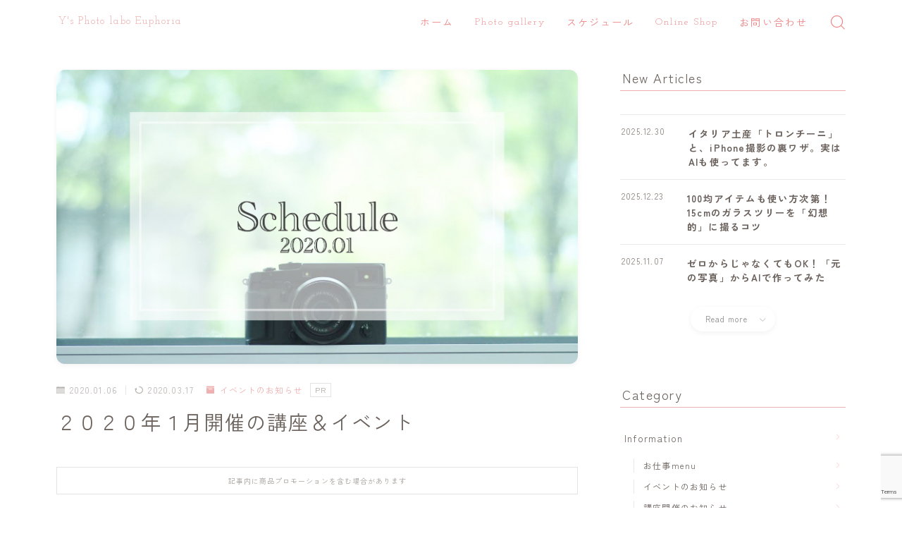

--- FILE ---
content_type: text/html; charset=UTF-8
request_url: https://yuki-photo.com/archives/849
body_size: 26816
content:
<!DOCTYPE html>
<html lang="ja">

<head prefix="og: https://ogp.me/ns# fb: https://ogp.me/ns/fb# article: https://ogp.me/ns/article#">
	<meta charset="utf-8">
	<meta http-equiv="X-UA-Compatible" content="IE=edge">
	<meta name="viewport" content="width=device-width, initial-scale=1,minimum-scale=1.0">
	<!-- ここからOGP -->
	<meta property="og:type" content="article">
			<meta property="og:title" content="２０２０年１月開催の講座＆イベント｜フォトグラファー　竹内悠貴">
		<meta property="og:url" content="https://yuki-photo.com/archives/849">
			<meta property="og:description" content="１月開催の講座＆イベントのお知らせです。 １月２月はまだまだ講師派遣での出張が多いので、都内出没率は低め。 出張先は、去年すでに「満席です！」と教えていただいた先もあるので、気合入れてお伝えせねば。頑張る！ ということで、スケジュール帳を片">
						<meta property="og:image" content="https://yuki-photo.com/wp-content/uploads/2020/01/IMG_8745.jpg">
	<!-- ここまでOGP --><meta name="description" content="１月開催の講座＆イベントのお知らせです。 １月２月はまだまだ講師派遣での出張が多いので、都内出没率は低め。 出張先は、去年すでに「満席です！」と教えていただいた先もあるので、気合入れてお伝えせねば。頑張る！ ということで、スケジュール帳を片" >

<link rel="canonical" href="https://yuki-photo.com/archives/849">
<meta property="og:site_name" content="フォトグラファー　竹内悠貴">
<meta name="twitter:card" content="summary">
<meta name="twitter:site" content="@takeuchi__yuki">

<!-- Google tag (gtag.js) -->
<script async src="https://www.googletagmanager.com/gtag/js?id=G-WZR4YMG8HP"></script>
<script>
  window.dataLayer = window.dataLayer || [];
  function gtag(){dataLayer.push(arguments);}
  gtag('js', new Date());

  gtag('config', 'G-WZR4YMG8HP');
</script>



<title>２０２０年１月開催の講座＆イベント｜フォトグラファー　竹内悠貴</title>
<style>
#wpadminbar #wp-admin-bar-wccp_free_top_button .ab-icon:before {
	content: "\f160";
	color: #02CA02;
	top: 3px;
}
#wpadminbar #wp-admin-bar-wccp_free_top_button .ab-icon {
	transform: rotate(45deg);
}
</style>
<meta name='robots' content='max-image-preview:large' />
<link rel='dns-prefetch' href='//cdnjs.cloudflare.com' />
<script type="text/javascript">
window._wpemojiSettings = {"baseUrl":"https:\/\/s.w.org\/images\/core\/emoji\/14.0.0\/72x72\/","ext":".png","svgUrl":"https:\/\/s.w.org\/images\/core\/emoji\/14.0.0\/svg\/","svgExt":".svg","source":{"concatemoji":"https:\/\/yuki-photo.com\/wp-includes\/js\/wp-emoji-release.min.js?ver=5c58789d1d8691295519bd0807246007"}};
/*! This file is auto-generated */
!function(e,a,t){var n,r,o,i=a.createElement("canvas"),p=i.getContext&&i.getContext("2d");function s(e,t){var a=String.fromCharCode,e=(p.clearRect(0,0,i.width,i.height),p.fillText(a.apply(this,e),0,0),i.toDataURL());return p.clearRect(0,0,i.width,i.height),p.fillText(a.apply(this,t),0,0),e===i.toDataURL()}function c(e){var t=a.createElement("script");t.src=e,t.defer=t.type="text/javascript",a.getElementsByTagName("head")[0].appendChild(t)}for(o=Array("flag","emoji"),t.supports={everything:!0,everythingExceptFlag:!0},r=0;r<o.length;r++)t.supports[o[r]]=function(e){if(p&&p.fillText)switch(p.textBaseline="top",p.font="600 32px Arial",e){case"flag":return s([127987,65039,8205,9895,65039],[127987,65039,8203,9895,65039])?!1:!s([55356,56826,55356,56819],[55356,56826,8203,55356,56819])&&!s([55356,57332,56128,56423,56128,56418,56128,56421,56128,56430,56128,56423,56128,56447],[55356,57332,8203,56128,56423,8203,56128,56418,8203,56128,56421,8203,56128,56430,8203,56128,56423,8203,56128,56447]);case"emoji":return!s([129777,127995,8205,129778,127999],[129777,127995,8203,129778,127999])}return!1}(o[r]),t.supports.everything=t.supports.everything&&t.supports[o[r]],"flag"!==o[r]&&(t.supports.everythingExceptFlag=t.supports.everythingExceptFlag&&t.supports[o[r]]);t.supports.everythingExceptFlag=t.supports.everythingExceptFlag&&!t.supports.flag,t.DOMReady=!1,t.readyCallback=function(){t.DOMReady=!0},t.supports.everything||(n=function(){t.readyCallback()},a.addEventListener?(a.addEventListener("DOMContentLoaded",n,!1),e.addEventListener("load",n,!1)):(e.attachEvent("onload",n),a.attachEvent("onreadystatechange",function(){"complete"===a.readyState&&t.readyCallback()})),(e=t.source||{}).concatemoji?c(e.concatemoji):e.wpemoji&&e.twemoji&&(c(e.twemoji),c(e.wpemoji)))}(window,document,window._wpemojiSettings);
</script>
<style type="text/css">
img.wp-smiley,
img.emoji {
	display: inline !important;
	border: none !important;
	box-shadow: none !important;
	height: 1em !important;
	width: 1em !important;
	margin: 0 0.07em !important;
	vertical-align: -0.1em !important;
	background: none !important;
	padding: 0 !important;
}
</style>
	<link rel='stylesheet' id='wp-block-library-css' href='https://yuki-photo.com/wp-includes/css/dist/block-library/style.min.css?ver=5c58789d1d8691295519bd0807246007' type='text/css' media='all' />
<link rel='stylesheet' id='prism-numbers-css' href='https://cdnjs.cloudflare.com/ajax/libs/prism/1.29.0/plugins/line-numbers/prism-line-numbers.min.css?ver=1.29.0' type='text/css' media='all' />
<link rel='stylesheet' id='prism-okaidia-css' href='https://cdnjs.cloudflare.com/ajax/libs/prism/1.29.0/themes/prism-okaidia.min.css?ver=1.29.0' type='text/css' media='all' />
<link rel='stylesheet' id='classic-theme-styles-css' href='https://yuki-photo.com/wp-includes/css/classic-themes.min.css?ver=1' type='text/css' media='all' />
<style id='global-styles-inline-css' type='text/css'>
body{--wp--preset--color--black: #000000;--wp--preset--color--cyan-bluish-gray: #abb8c3;--wp--preset--color--white: #ffffff;--wp--preset--color--pale-pink: #f78da7;--wp--preset--color--vivid-red: #cf2e2e;--wp--preset--color--luminous-vivid-orange: #ff6900;--wp--preset--color--luminous-vivid-amber: #fcb900;--wp--preset--color--light-green-cyan: #7bdcb5;--wp--preset--color--vivid-green-cyan: #00d084;--wp--preset--color--pale-cyan-blue: #8ed1fc;--wp--preset--color--vivid-cyan-blue: #0693e3;--wp--preset--color--vivid-purple: #9b51e0;--wp--preset--gradient--vivid-cyan-blue-to-vivid-purple: linear-gradient(135deg,rgba(6,147,227,1) 0%,rgb(155,81,224) 100%);--wp--preset--gradient--light-green-cyan-to-vivid-green-cyan: linear-gradient(135deg,rgb(122,220,180) 0%,rgb(0,208,130) 100%);--wp--preset--gradient--luminous-vivid-amber-to-luminous-vivid-orange: linear-gradient(135deg,rgba(252,185,0,1) 0%,rgba(255,105,0,1) 100%);--wp--preset--gradient--luminous-vivid-orange-to-vivid-red: linear-gradient(135deg,rgba(255,105,0,1) 0%,rgb(207,46,46) 100%);--wp--preset--gradient--very-light-gray-to-cyan-bluish-gray: linear-gradient(135deg,rgb(238,238,238) 0%,rgb(169,184,195) 100%);--wp--preset--gradient--cool-to-warm-spectrum: linear-gradient(135deg,rgb(74,234,220) 0%,rgb(151,120,209) 20%,rgb(207,42,186) 40%,rgb(238,44,130) 60%,rgb(251,105,98) 80%,rgb(254,248,76) 100%);--wp--preset--gradient--blush-light-purple: linear-gradient(135deg,rgb(255,206,236) 0%,rgb(152,150,240) 100%);--wp--preset--gradient--blush-bordeaux: linear-gradient(135deg,rgb(254,205,165) 0%,rgb(254,45,45) 50%,rgb(107,0,62) 100%);--wp--preset--gradient--luminous-dusk: linear-gradient(135deg,rgb(255,203,112) 0%,rgb(199,81,192) 50%,rgb(65,88,208) 100%);--wp--preset--gradient--pale-ocean: linear-gradient(135deg,rgb(255,245,203) 0%,rgb(182,227,212) 50%,rgb(51,167,181) 100%);--wp--preset--gradient--electric-grass: linear-gradient(135deg,rgb(202,248,128) 0%,rgb(113,206,126) 100%);--wp--preset--gradient--midnight: linear-gradient(135deg,rgb(2,3,129) 0%,rgb(40,116,252) 100%);--wp--preset--duotone--dark-grayscale: url('#wp-duotone-dark-grayscale');--wp--preset--duotone--grayscale: url('#wp-duotone-grayscale');--wp--preset--duotone--purple-yellow: url('#wp-duotone-purple-yellow');--wp--preset--duotone--blue-red: url('#wp-duotone-blue-red');--wp--preset--duotone--midnight: url('#wp-duotone-midnight');--wp--preset--duotone--magenta-yellow: url('#wp-duotone-magenta-yellow');--wp--preset--duotone--purple-green: url('#wp-duotone-purple-green');--wp--preset--duotone--blue-orange: url('#wp-duotone-blue-orange');--wp--preset--font-size--small: 13px;--wp--preset--font-size--medium: 20px;--wp--preset--font-size--large: 36px;--wp--preset--font-size--x-large: 42px;--wp--preset--spacing--20: 0.44rem;--wp--preset--spacing--30: 0.67rem;--wp--preset--spacing--40: 1rem;--wp--preset--spacing--50: 1.5rem;--wp--preset--spacing--60: 2.25rem;--wp--preset--spacing--70: 3.38rem;--wp--preset--spacing--80: 5.06rem;}:where(.is-layout-flex){gap: 0.5em;}body .is-layout-flow > .alignleft{float: left;margin-inline-start: 0;margin-inline-end: 2em;}body .is-layout-flow > .alignright{float: right;margin-inline-start: 2em;margin-inline-end: 0;}body .is-layout-flow > .aligncenter{margin-left: auto !important;margin-right: auto !important;}body .is-layout-constrained > .alignleft{float: left;margin-inline-start: 0;margin-inline-end: 2em;}body .is-layout-constrained > .alignright{float: right;margin-inline-start: 2em;margin-inline-end: 0;}body .is-layout-constrained > .aligncenter{margin-left: auto !important;margin-right: auto !important;}body .is-layout-constrained > :where(:not(.alignleft):not(.alignright):not(.alignfull)){max-width: var(--wp--style--global--content-size);margin-left: auto !important;margin-right: auto !important;}body .is-layout-constrained > .alignwide{max-width: var(--wp--style--global--wide-size);}body .is-layout-flex{display: flex;}body .is-layout-flex{flex-wrap: wrap;align-items: center;}body .is-layout-flex > *{margin: 0;}:where(.wp-block-columns.is-layout-flex){gap: 2em;}.has-black-color{color: var(--wp--preset--color--black) !important;}.has-cyan-bluish-gray-color{color: var(--wp--preset--color--cyan-bluish-gray) !important;}.has-white-color{color: var(--wp--preset--color--white) !important;}.has-pale-pink-color{color: var(--wp--preset--color--pale-pink) !important;}.has-vivid-red-color{color: var(--wp--preset--color--vivid-red) !important;}.has-luminous-vivid-orange-color{color: var(--wp--preset--color--luminous-vivid-orange) !important;}.has-luminous-vivid-amber-color{color: var(--wp--preset--color--luminous-vivid-amber) !important;}.has-light-green-cyan-color{color: var(--wp--preset--color--light-green-cyan) !important;}.has-vivid-green-cyan-color{color: var(--wp--preset--color--vivid-green-cyan) !important;}.has-pale-cyan-blue-color{color: var(--wp--preset--color--pale-cyan-blue) !important;}.has-vivid-cyan-blue-color{color: var(--wp--preset--color--vivid-cyan-blue) !important;}.has-vivid-purple-color{color: var(--wp--preset--color--vivid-purple) !important;}.has-black-background-color{background-color: var(--wp--preset--color--black) !important;}.has-cyan-bluish-gray-background-color{background-color: var(--wp--preset--color--cyan-bluish-gray) !important;}.has-white-background-color{background-color: var(--wp--preset--color--white) !important;}.has-pale-pink-background-color{background-color: var(--wp--preset--color--pale-pink) !important;}.has-vivid-red-background-color{background-color: var(--wp--preset--color--vivid-red) !important;}.has-luminous-vivid-orange-background-color{background-color: var(--wp--preset--color--luminous-vivid-orange) !important;}.has-luminous-vivid-amber-background-color{background-color: var(--wp--preset--color--luminous-vivid-amber) !important;}.has-light-green-cyan-background-color{background-color: var(--wp--preset--color--light-green-cyan) !important;}.has-vivid-green-cyan-background-color{background-color: var(--wp--preset--color--vivid-green-cyan) !important;}.has-pale-cyan-blue-background-color{background-color: var(--wp--preset--color--pale-cyan-blue) !important;}.has-vivid-cyan-blue-background-color{background-color: var(--wp--preset--color--vivid-cyan-blue) !important;}.has-vivid-purple-background-color{background-color: var(--wp--preset--color--vivid-purple) !important;}.has-black-border-color{border-color: var(--wp--preset--color--black) !important;}.has-cyan-bluish-gray-border-color{border-color: var(--wp--preset--color--cyan-bluish-gray) !important;}.has-white-border-color{border-color: var(--wp--preset--color--white) !important;}.has-pale-pink-border-color{border-color: var(--wp--preset--color--pale-pink) !important;}.has-vivid-red-border-color{border-color: var(--wp--preset--color--vivid-red) !important;}.has-luminous-vivid-orange-border-color{border-color: var(--wp--preset--color--luminous-vivid-orange) !important;}.has-luminous-vivid-amber-border-color{border-color: var(--wp--preset--color--luminous-vivid-amber) !important;}.has-light-green-cyan-border-color{border-color: var(--wp--preset--color--light-green-cyan) !important;}.has-vivid-green-cyan-border-color{border-color: var(--wp--preset--color--vivid-green-cyan) !important;}.has-pale-cyan-blue-border-color{border-color: var(--wp--preset--color--pale-cyan-blue) !important;}.has-vivid-cyan-blue-border-color{border-color: var(--wp--preset--color--vivid-cyan-blue) !important;}.has-vivid-purple-border-color{border-color: var(--wp--preset--color--vivid-purple) !important;}.has-vivid-cyan-blue-to-vivid-purple-gradient-background{background: var(--wp--preset--gradient--vivid-cyan-blue-to-vivid-purple) !important;}.has-light-green-cyan-to-vivid-green-cyan-gradient-background{background: var(--wp--preset--gradient--light-green-cyan-to-vivid-green-cyan) !important;}.has-luminous-vivid-amber-to-luminous-vivid-orange-gradient-background{background: var(--wp--preset--gradient--luminous-vivid-amber-to-luminous-vivid-orange) !important;}.has-luminous-vivid-orange-to-vivid-red-gradient-background{background: var(--wp--preset--gradient--luminous-vivid-orange-to-vivid-red) !important;}.has-very-light-gray-to-cyan-bluish-gray-gradient-background{background: var(--wp--preset--gradient--very-light-gray-to-cyan-bluish-gray) !important;}.has-cool-to-warm-spectrum-gradient-background{background: var(--wp--preset--gradient--cool-to-warm-spectrum) !important;}.has-blush-light-purple-gradient-background{background: var(--wp--preset--gradient--blush-light-purple) !important;}.has-blush-bordeaux-gradient-background{background: var(--wp--preset--gradient--blush-bordeaux) !important;}.has-luminous-dusk-gradient-background{background: var(--wp--preset--gradient--luminous-dusk) !important;}.has-pale-ocean-gradient-background{background: var(--wp--preset--gradient--pale-ocean) !important;}.has-electric-grass-gradient-background{background: var(--wp--preset--gradient--electric-grass) !important;}.has-midnight-gradient-background{background: var(--wp--preset--gradient--midnight) !important;}.has-small-font-size{font-size: var(--wp--preset--font-size--small) !important;}.has-medium-font-size{font-size: var(--wp--preset--font-size--medium) !important;}.has-large-font-size{font-size: var(--wp--preset--font-size--large) !important;}.has-x-large-font-size{font-size: var(--wp--preset--font-size--x-large) !important;}
.wp-block-navigation a:where(:not(.wp-element-button)){color: inherit;}
:where(.wp-block-columns.is-layout-flex){gap: 2em;}
.wp-block-pullquote{font-size: 1.5em;line-height: 1.6;}
</style>
<link rel='stylesheet' id='contact-form-7-css' href='https://yuki-photo.com/wp-content/plugins/contact-form-7/includes/css/styles.css?ver=5.7.7' type='text/css' media='all' />
<link rel='stylesheet' id='pz-linkcard-css-css' href='//yuki-photo.com/wp-content/uploads/pz-linkcard/style/style.min.css?ver=2.5.7.2.5' type='text/css' media='all' />
<link rel='stylesheet' id='theme-style-css' href='https://yuki-photo.com/wp-content/themes/jinr/style.css?ver=5c58789d1d8691295519bd0807246007' type='text/css' media='all' />
<link rel="https://api.w.org/" href="https://yuki-photo.com/wp-json/" /><link rel="alternate" type="application/json" href="https://yuki-photo.com/wp-json/wp/v2/posts/849" /><link rel="alternate" type="application/json+oembed" href="https://yuki-photo.com/wp-json/oembed/1.0/embed?url=https%3A%2F%2Fyuki-photo.com%2Farchives%2F849" />
<link rel="alternate" type="text/xml+oembed" href="https://yuki-photo.com/wp-json/oembed/1.0/embed?url=https%3A%2F%2Fyuki-photo.com%2Farchives%2F849&#038;format=xml" />
<script id="wpcp_disable_selection" type="text/javascript">
var image_save_msg='You are not allowed to save images!';
	var no_menu_msg='Context Menu disabled!';
	var smessage = "Content is protected !!";

function disableEnterKey(e)
{
	var elemtype = e.target.tagName;
	
	elemtype = elemtype.toUpperCase();
	
	if (elemtype == "TEXT" || elemtype == "TEXTAREA" || elemtype == "INPUT" || elemtype == "PASSWORD" || elemtype == "SELECT" || elemtype == "OPTION" || elemtype == "EMBED")
	{
		elemtype = 'TEXT';
	}
	
	if (e.ctrlKey){
     var key;
     if(window.event)
          key = window.event.keyCode;     //IE
     else
          key = e.which;     //firefox (97)
    //if (key != 17) alert(key);
     if (elemtype!= 'TEXT' && (key == 97 || key == 65 || key == 67 || key == 99 || key == 88 || key == 120 || key == 26 || key == 85  || key == 86 || key == 83 || key == 43 || key == 73))
     {
		if(wccp_free_iscontenteditable(e)) return true;
		show_wpcp_message('You are not allowed to copy content or view source');
		return false;
     }else
     	return true;
     }
}


/*For contenteditable tags*/
function wccp_free_iscontenteditable(e)
{
	var e = e || window.event; // also there is no e.target property in IE. instead IE uses window.event.srcElement
  	
	var target = e.target || e.srcElement;

	var elemtype = e.target.nodeName;
	
	elemtype = elemtype.toUpperCase();
	
	var iscontenteditable = "false";
		
	if(typeof target.getAttribute!="undefined" ) iscontenteditable = target.getAttribute("contenteditable"); // Return true or false as string
	
	var iscontenteditable2 = false;
	
	if(typeof target.isContentEditable!="undefined" ) iscontenteditable2 = target.isContentEditable; // Return true or false as boolean

	if(target.parentElement.isContentEditable) iscontenteditable2 = true;
	
	if (iscontenteditable == "true" || iscontenteditable2 == true)
	{
		if(typeof target.style!="undefined" ) target.style.cursor = "text";
		
		return true;
	}
}

////////////////////////////////////
function disable_copy(e)
{	
	var e = e || window.event; // also there is no e.target property in IE. instead IE uses window.event.srcElement
	
	var elemtype = e.target.tagName;
	
	elemtype = elemtype.toUpperCase();
	
	if (elemtype == "TEXT" || elemtype == "TEXTAREA" || elemtype == "INPUT" || elemtype == "PASSWORD" || elemtype == "SELECT" || elemtype == "OPTION" || elemtype == "EMBED")
	{
		elemtype = 'TEXT';
	}
	
	if(wccp_free_iscontenteditable(e)) return true;
	
	var isSafari = /Safari/.test(navigator.userAgent) && /Apple Computer/.test(navigator.vendor);
	
	var checker_IMG = '';
	if (elemtype == "IMG" && checker_IMG == 'checked' && e.detail >= 2) {show_wpcp_message(alertMsg_IMG);return false;}
	if (elemtype != "TEXT")
	{
		if (smessage !== "" && e.detail == 2)
			show_wpcp_message(smessage);
		
		if (isSafari)
			return true;
		else
			return false;
	}	
}

//////////////////////////////////////////
function disable_copy_ie()
{
	var e = e || window.event;
	var elemtype = window.event.srcElement.nodeName;
	elemtype = elemtype.toUpperCase();
	if(wccp_free_iscontenteditable(e)) return true;
	if (elemtype == "IMG") {show_wpcp_message(alertMsg_IMG);return false;}
	if (elemtype != "TEXT" && elemtype != "TEXTAREA" && elemtype != "INPUT" && elemtype != "PASSWORD" && elemtype != "SELECT" && elemtype != "OPTION" && elemtype != "EMBED")
	{
		return false;
	}
}	
function reEnable()
{
	return true;
}
document.onkeydown = disableEnterKey;
document.onselectstart = disable_copy_ie;
if(navigator.userAgent.indexOf('MSIE')==-1)
{
	document.onmousedown = disable_copy;
	document.onclick = reEnable;
}
function disableSelection(target)
{
    //For IE This code will work
    if (typeof target.onselectstart!="undefined")
    target.onselectstart = disable_copy_ie;
    
    //For Firefox This code will work
    else if (typeof target.style.MozUserSelect!="undefined")
    {target.style.MozUserSelect="none";}
    
    //All other  (ie: Opera) This code will work
    else
    target.onmousedown=function(){return false}
    target.style.cursor = "default";
}
//Calling the JS function directly just after body load
window.onload = function(){disableSelection(document.body);};

//////////////////special for safari Start////////////////
var onlongtouch;
var timer;
var touchduration = 1000; //length of time we want the user to touch before we do something

var elemtype = "";
function touchstart(e) {
	var e = e || window.event;
  // also there is no e.target property in IE.
  // instead IE uses window.event.srcElement
  	var target = e.target || e.srcElement;
	
	elemtype = window.event.srcElement.nodeName;
	
	elemtype = elemtype.toUpperCase();
	
	if(!wccp_pro_is_passive()) e.preventDefault();
	if (!timer) {
		timer = setTimeout(onlongtouch, touchduration);
	}
}

function touchend() {
    //stops short touches from firing the event
    if (timer) {
        clearTimeout(timer);
        timer = null;
    }
	onlongtouch();
}

onlongtouch = function(e) { //this will clear the current selection if anything selected
	
	if (elemtype != "TEXT" && elemtype != "TEXTAREA" && elemtype != "INPUT" && elemtype != "PASSWORD" && elemtype != "SELECT" && elemtype != "EMBED" && elemtype != "OPTION")	
	{
		if (window.getSelection) {
			if (window.getSelection().empty) {  // Chrome
			window.getSelection().empty();
			} else if (window.getSelection().removeAllRanges) {  // Firefox
			window.getSelection().removeAllRanges();
			}
		} else if (document.selection) {  // IE?
			document.selection.empty();
		}
		return false;
	}
};

document.addEventListener("DOMContentLoaded", function(event) { 
    window.addEventListener("touchstart", touchstart, false);
    window.addEventListener("touchend", touchend, false);
});

function wccp_pro_is_passive() {

  var cold = false,
  hike = function() {};

  try {
	  const object1 = {};
  var aid = Object.defineProperty(object1, 'passive', {
  get() {cold = true}
  });
  window.addEventListener('test', hike, aid);
  window.removeEventListener('test', hike, aid);
  } catch (e) {}

  return cold;
}
/*special for safari End*/
</script>
<script id="wpcp_disable_Right_Click" type="text/javascript">
document.ondragstart = function() { return false;}
	function nocontext(e) {
	   return false;
	}
	document.oncontextmenu = nocontext;
</script>
<style>
.unselectable
{
-moz-user-select:none;
-webkit-user-select:none;
cursor: default;
}
html
{
-webkit-touch-callout: none;
-webkit-user-select: none;
-khtml-user-select: none;
-moz-user-select: none;
-ms-user-select: none;
user-select: none;
-webkit-tap-highlight-color: rgba(0,0,0,0);
}
</style>
<script id="wpcp_css_disable_selection" type="text/javascript">
var e = document.getElementsByTagName('body')[0];
if(e)
{
	e.setAttribute('unselectable',"on");
}
</script>
<style type="text/css">.d--josefin-slab.d--zenkakugothic .ef{font-family: 'Josefin Slab', 'Zen Kaku Gothic New', sans-serif;}body:not(.wp-admin){background-color: #ffffff;}body:not(.wp-admin) #wrapper{background-image: url();}body:not(.wp-admin),.widgettitle,.c--post-list-title,.d--slider-title-default,.d--blogcard-mysite .a--blogcard-title,.d--blogcard-external .a--blogcard-title,.d--blogcard-external .a--blogcard-more,.d--blogcard-external::before,.d--blogcard-external.d--blogcard-style1 .a--blogcard-label,#hamburgerMenuList .menu-item a,.editor-styles-wrapper,#headerSearch .search-text,.d--profile-author.d--brand-color .d--contact,.js--hamburger-active.c--menu-trigger .a--menu-label,#postTagBox a,.wpcf7 input,.wpcf7 textarea,.wpcf7 select,.o--jinr-postcard,.o--postlist-inner .a--post-title,.widgets-php h2.jinr-heading,.d--material-design .b--jinr-postlist .a--post-title,.wp-block-search__input,.a--button-microcopy,.b--jinr-paid-text,.b--paidpost-remaining{color:#6b625d;}#hamburgerMenuList .menu-item a:after,.a--simple-box-quotetitle,.a--nextpage-label{color:rgba(107,98,93,0.6);}#globalMenuList .sub-menu .menu-item a,.a--ham-follow-label{color:rgba(107,98,93,0.75);}.a--time-separator,.js--hamburger-active.c--menu-trigger .a--menu-bar,.a--nextpage-label::before,.a--nextpage-label::after{background-color:#6b625d;}.a--microcopy-parts1,    .a--microcopy-parts2,.d--button-microcopy3 .a--microcopy-parts1::before,.d--button-microcopy3 .a--microcopy-parts2::before{background-color:rgba(107,98,93,0.6);}.post-page-numbers,.o--pagenation-list .c--pagenation-item a{border-color:rgba(238,176,176,1);color:rgba(238,176,176,1);}.o--pagenation-list .c--pagenation-item .dots{color:rgba(107,98,93,0.45);}.post-page-numbers.current,.c--nextpage a:hover,.o--pagenation-list .c--pagenation-item span:not(.dots),.o--pagenation-list .c--pagenation-item a:hover{background-color:rgba(238,176,176,1);}#hamburgerMenuList .menu-item ul a:before{background-color:rgba(107,98,93,0.3);}#hamburgerMenuList .menu-item{border-color:rgba(107,98,93,0.15);}.d--sns-share-design2.d--sns-share-color-white .c--sns-share-item{border-color:rgba(107,98,93,0.09);}ul.is-style-jinr-checkmark-square.jinr-list li::after{border-color:rgba(107,98,93,0.12);}.o--snsshare-button-select{background-color:rgba(107,98,93,0.03);}#postTagBox a,.wp-block-tag-cloud a{background-color:rgba(107,98,93,0.06);}.d--simple-box12{background-color:rgba(107,98,93,0.06);}.d--simple-box12::before,.d--simple-box12::after{color:rgba(107,98,93,0.06);}.d--blogcard-external.d--blogcard-style1 .o--blogcard-link,.wp-block-table table,.wp-block-table td,.wp-block-table thead{border-color:#6b625d;}.o--widget-area a:not([class]),.jinr-article a:not([class]),#commonFooter a:not([class]),.editor-styles-wrapper a:not([class]),.comment-edit-link,.comment-reply-link{color: #efb6a5;}.comment-edit-link,.comment-reply-link{border-color: #efb6a5;}#wrapper a:not([class]):hover{color: #e8847f;}#footerMenuList a:hover{color: #e8847f!important;}#globalMenuList .menu-item a:hover{color: #ed8282;}.d--glonavi-hover-none #globalMenuList .menu-item a:hover{color: #e8847f;}.a--timeline-link-text span::before,.a--timeline-link-text span::after{background-color: #efb6a5;}.a--timeline-link-text:hover span::before,.a--timeline-link-text:hover span::after{background-color: #e8847f;}.d--blogcard-mysite .a--blogcard-more,.d--blogcard-mysite::before,.a--postcard-category,#mainContent .a--post-cat a,.a--timeline-step,.a--timeline-step-original,#mainContent .d--profile-author.d--theme-color a.a--sns-item-link,.d--profile-style1.d--theme-color a.a--sns-item-link .jin-icons,.d--profile-style2.d--theme-color a.a--sns-item-link .jin-icons,.c--jinr-post-cat a,.d--blogcard-mysite.d--blogcard-style1 .a--blogcard-label,.wp-block-search__button,.a--slider-button a,.cat-item a::after,.widget_nav_menu a::after,.wp-block-page-list a::after,.wp-block-archives a::after,.d--slider-design2 .swiper-button-prev::after,.d--slider-design2 .swiper-button-next::after,.a--paidpost-price,.d--h2-style10 h2.jinr-heading{color: #eeb0b0;}.d--blogcard-mysite.d--blogcard-style1 .o--blogcard-link,.d--h3-style1 h3.jinr-heading,.d--h2-style3 h2.jinr-heading,.d--h2-style9 h2.jinr-heading::after,.d--h2-style9 h2.jinr-heading,.d--h3-style3 h3.jinr-heading,.d--h3-style4 h3.jinr-heading,.d--h4-style2 h4.jinr-heading,.d--profile-style1,.d--h3-style7 h3.jinr-heading::before,.d--h4-style6 h4.jinr-heading::before,.jinr-widget-area h2.jinr-heading,.widgets-php h2.jinr-heading,ul.is-style-jinr-checkmark li::before,ul.is-style-jinr-checkmark-square li::before{border-color: #eeb0b0;}.d--profile-style1 .a--profile-job{border-bottom-color: #eeb0b0!important;}.d--h2-style2 h2.jinr-heading::before,.d--h2-style8 h2.jinr-heading::before{border-top-color: #eeb0b0!important;}.a--timeline-step-original::before,.a--timeline-step-original::after,.a--timeline-step::before,.a--timeline-step::after,.a--slider-button-deco,.d--h2-style1 h2.jinr-heading,.d--h2-style2 h2.jinr-heading,.d--h4-style1 h4.jinr-heading::before,.d--h2-style4 h2.jinr-heading::after,.d--h2-style5 h2.jinr-heading::before,.d--h2-style6 h2.jinr-heading::before,.d--h2-style7 h2.jinr-heading::before,.d--h2-style7 h2.jinr-heading::after,.d--h2-style9 h2.jinr-heading::before,.d--h3-style2 h3.jinr-heading::before,.d--h3-style3 h3.jinr-heading::before,.d--h3-style5 h3.jinr-heading::before,.d--h3-style5 h3.jinr-heading::after,.d--h4-style3 h4.jinr-heading::before,.o--slider-pagenation .swiper-pagination-bullet,.o--slider-pagenation .a--slider-pagenation,#snsShareBottom.d--sns-share-color-solid,ul.jinr-list li::after,ol.jinr-list li::before,.d--profile-style2 .o--profile-contents,.d--profile-style1 .a--profile-introduction::before,.d--h3-style6 h3.jinr-heading::before,.d--h3-style7 h3.jinr-heading::after,.d--h4-style5 h4.jinr-heading::before,.d--h4-style6 h4.jinr-heading::after,.d--archive-subtitle::after,.a--scroll-btn:before, .a--scroll-btn:after,.d--designtitle-animation-dynamic .b--jinr-h2rich.js--scr-animation::before{background-color: #eeb0b0;}.d--slider-design2 .swiper-button-prev,.d--slider-design2 .swiper-button-next{background-color: rgba(238,176,176,0.09);}.d--slider-design2 .swiper-button-prev:hover::before,.d--slider-design2 .swiper-button-next:hover::before{background-color: #eeb0b0;}.d--material-design .d--slider-design2 .swiper-button-prev,.d--material-design .d--slider-design2 .swiper-button-next{box-shadow: 0 3px 6px -1px rgba(238,176,176,0.3);}.d--profile-style2 .a--profile-introduction{background-color: rgba(238,176,176,0.09);}.d--h3-style8 h3.jinr-heading,.d--h4-style4 h4.jinr-heading,.d--h2-style10 h2.jinr-heading{background-color: rgba(238,176,176,0.09);}.wp-block-search__button{background-color: rgba(238,176,176,0.15);}.o--notfound-section{background-color: rgba(238,176,176,0.06);}.jinr-profile-label::before,.jinr-profile-label span{background-color: rgba(238,176,176,1);}.wp-block-search__button:hover{background-color: rgba(238,176,176,1);}.d--flat-design .wp-block-search__input,.d--flat-design .wp-block-search__button-inside .wp-block-search__inside-wrapper,.d--flat-design .wp-block-categories-dropdown select,.d--flat-design .wp-block-archives-dropdown select{border-color: rgba(238,176,176,0.45);}#hamburgerMenu .o--ham-follow-sns .a--sns-item-link .jin-icons::before{color: rgba(238,176,176,1);}.wp-block-categories-dropdown::before,.wp-block-archives-dropdown::before{color: rgba(238,176,176,1);}.wp-block-search__button svg{fill:#eeb0b0;}ol.jinr-list li li::after,ul.jinr-list li li::after{color: #eeb0b0!important;}.d--button a{background-color: #eeb0b0;}.d--archive-subtitle{color: rgba(107,98,93,0.45);}.a--post-date,.a--post-category{color: rgba(107,98,93,0.75);}@media (min-width: 552px) {.d--postlist-newstext .a--post-date{color: rgba(107,98,93,0.84);}.d--postlist-newstext .o--postlist-item{border-color: rgba(107,98,93,0.12);}.d--postlist-hover-hovercolor .c--post-link:hover .a--post-title{color: #e8847f!important;}}@media (max-width: 551px) {.d--postlist-newstext-sp .a--post-date{color: rgba(107,98,93,0.9);}.d--postlist-newstext-sp .o--postlist-item{border-color: rgba(107,98,93,0.12);}}.d--marker1{background:linear-gradient(transparent 80%, #edc0c0 80%);}.d--marker2{background:linear-gradient(transparent 80%, #baf2d9 80%);}.d--user-color1{color: #ed6363;}.d--user-color2{color: #6b6664;}.d--information-type-textonlywithlink a:hover{color : #ffffff!important;}.c--tab-title{background-color:rgba(238,176,176,0.3);}.c--tab-title.active{background-color:rgba(238,176,176,1);color:rgba(255,255,255,1);}.d--tab-design1 .c--tab-contents{border-color:rgba(238,176,176,1);}.d--tab-design1 .c--tab-title{box-shadow: inset 1px -1px 5px -2px rgba(238,176,176,0.3);}.d--material-design .d--header-style-default.d--header-tracking-on:not(.d--transparent):not(.d--commonheader-cover){box-shadow: 0 3px 12px 1px hsla(0,0%,64%,0.0968 );}.a--slider-title a{color:#6b625d!important;}.d--slider-design2 .c--post-meta{color:rgba(107,98,93,0.75)!important;}@media (max-width: 551px) {.a--slider-item-count{-webkit-text-stroke:1px rgba(107,98,93,1);}}@media (min-width: 552px) {.a--slider-item-count{-webkit-text-stroke:1px rgba(107,98,93,0.3);}}#mainContent,#homeArticle,#jinrArticle,.js--scr-animation .d--button-arrow-animation-drawarrow a::before{background-color:#fff;}#commonHeader + .o--jinr-mainvisual.o--jinr-stillimage,#commonHeader + .o--jinr-mainvisual.o--jinr-imageslider,#commonHeader + .o--jinr-mainvisual.o--jinr-movie,#commonHeader + .d--main-style-outline{margin-top:0!important;}.#headerSpMenu{padding-bottom:0;}.o--jinr-slider {margin-top: 0;}@media (max-width: 551px) {.o--slider-contents-wrapper{padding-top:0;}}#commonHeader.js--follow-header-display{background-color: rgba(255,255,255,0.15);backdrop-filter: blur(6px);-webkit-backdrop-filter: blur(6px);}@media (max-width: 551px) {.d--header-style-triangle + .a--header-style-parts,.d--header-style-slope + .a--header-style-parts{clip-path: polygon(100% 0, 100% 33%, 0 85%, 0 0);}}#headerLogoLink,#headerLogoLink:hover,#SiteSubCopy{color: #eeb0b0!important;}@media (max-width: 551px) {#commonHeaderInner{height: 50px;}d--header-layout1.d--header-style-border + .a--header-style-parts.js--follow-header-display{top: 50px;}}@media screen and (min-width: 552px) and (max-width:781px) {.d--header-layout1 #commonHeaderInner{height: calc(60px * 0.7);}d--header-layout1.d--header-style-border + .a--header-style-parts.js--follow-header-display{top: calc(60px * 0.7);}}@media (min-width: 782px) {.d--header-layout1 #commonHeaderInner{height: 60px;}d--header-layout1.d--header-style-border + .a--header-style-parts.js--follow-header-display{top: 60px;}.d--glonavi-hover-borderup #globalMenuList > li a::after,.d--glonavi-hover-borderwax #globalMenuList > li a::after,.d--glonavi-hover-borderflow #globalMenuList > li a::after{background-color:#ed8282;}}@media (min-width: 552px) {.d--header-layout2 #headerLogo{padding-top: calc(60px * 0.3);padding-bottom: calc(60px * 0.15);}}@media (max-width: 551px) {.d--header-layout1 #headerLogoLink{font-size: 15px;}.d--header-layout2 #headerLogoLink{font-size: 15px;}}@media screen and (min-width: 552px) and (max-width:781px) {.d--header-layout1 #headerLogoLink{font-size: calc( 15px * 0.8 );}.d--header-layout2 #headerLogoLink{font-size: calc( 15px * 0.8 );}}@media (min-width: 782px) {.d--header-layout1 #headerLogoLink{font-size: 15px;}.d--header-layout2 #headerLogoLink{font-size: 15px;}}@media screen and (min-width: 782px) and (max-width:960px) {.d--header-layout1 #headerLogo {max-width:calc(100% - 30px);}}.d--main-style-transparent .b--jinr-paid-text{background-color:#ffffff;box-shadow: 0 0 0px 15px #ffffff;}.b--jinr-paid-container::before{background-image : linear-gradient(to right, rgba(107,98,93,0.45), rgba(107,98,93,0.45) 7px, transparent 7px, transparent 8px);}#globalMenuList .menu-item{font-size:14px;}#globalMenuList .menu-item a,#commonHeader a.a--sns-item-link .jin-icons::before,a.a--spmenu-item-link,#headerSearch .a--search-icon,#headerSearch .a--search-label,.c--menu-trigger .a--menu-label{color: #ed8282;}.d--header-menu-style2 #globalMenuList > .menu-item > a{border-color: rgba(237,130,130,0.27)!important;}.c--spmenu-item::before{background-color: rgba(237,130,130,0.21);}.c--menu-trigger .a--menu-bar{background-color: #ed8282;}@media (min-width: 552px) {.a--stillimage{max-height: 414px;}}@media (max-width: 551px) {.a--stillimage{height:calc( 100vh - 50px );}}@media (max-width: 551px) {.a--stillimage{height:calc( 100vh - 50px - 55px );}}.a--stillimage{background-image: url(https://yuki-photo.com/wp-content/uploads/2019/11/da920a421bc76d5daeb9968188ff2ac0.jpg);}@media (max-width: 551px) {.a--stillimage{background-image: url(https://yuki-photo.com/wp-content/uploads/2019/11/IMG_2747.jpg);}}.d--stillimage-overlay-simple .a--stillimage-overlay{background-color: #fff;filter: opacity(75%);}.d--stillimage-overlay-blur .a--stillimage{opacity:calc(1 - 75 * 0.01);}.d--stillimage-overlay-blur.c--stillimage::before{background-color: #fff;}.a--stillimage-maincopy,.a--stillimage-subcopy{color: #6b625d;}.c--stillimage-contents{top: 50%;left:50%;text-align:center;}.c--stillimage-contents .b--jinr-button .o--button-inner{text-align:center;}@media (max-width: 551px) {.c--stillimage-contents{top: 50%;left:50%;}}.a--movie-maincopy,.a--movie-subcopy{color: #22327a;}.c--movie-contents{top: 50%;left:50%;text-align:center;}@media (max-width: 551px) {.c--movie-contents{top: 50%;left:50%;}}.a--stillimage-maincopy{font-size: 2.28rem;}.a--movie-maincopy{font-size: 2.28rem;}@media (min-width: 552px) {.a--stillimage-maincopy{font-size: clamp(2.7rem, 3.9vw,3.6rem);}.a--movie-maincopy{font-size: clamp(2.7rem, 3.9vw,3.6rem);}}.a--stillimage-subcopy{font-size: clamp(1.15rem, 1.5vw,1.5rem);}.a--movie-subcopy{font-size: clamp(1.15rem, 1.5vw,1.5rem);}@media (min-width: 552px) {.a--stillimage-subcopy{font-size: clamp(1.5rem, 1.8vw,1.44rem);}.a--movie-subcopy{font-size: clamp(1.5rem, 1.8vw,1.44rem);}}.d--blogcard-style1 .a--blogcard-label,.d--blogcard-style1 .o--blogcard-link{background-color:#fff;}#jinrRelatedPost,.a--hidden-scroll{background-color: #fff9f9;}.c--relatedpost-headline{color: #6b625d;}.a--relatedpost-maincopy::before,.a--relatedpost-maincopy::after{background-color: #6b625d;}#commonFooter{background-color: transparent;}#commonFooter #commonFooterSiteMenu a,#commonFooter .c--breadcrumb-item a,.c--breadcrumb-item,.a--breadcrumb-parts,#commonFooter .a--profile-name,#commonFooter .a--profile-introduction,#commonFooter a.a--sns-item-link,#commonFooter .a--profile-label,#footer-widget{color: #6b625d;}#footerInfo,#footerMenuList .menu-item:not(:first-child){border-color: rgba(107,98,93,0.3);}#commonFooter .a--profile-label::before{background-color: rgba(107,98,93,0.3);}#commonFooter .a--profile-job,#commonFooter .d--brand-color .d--contact{color: rgba(107,98,93,0.6);}#copyright{color: #6b625d;}.d--fullwidth-max,.d--fullwidth-article{color: #6b625d;}.a--h2rich-maincopy,.a--h2rich-subcopy,.a--h2rich-number,.a--h2rich-icon{color: #eeb0b0;}.b--jinr-h2rich{border-color: #eeb0b0;}.a--h2rich-decoration-before,.a--h2rich-decoration-after{background-color: #eeb0b0;}.wp-block-latest-posts__list li a,.wp-block-archives-list li a,.wp-block-categories-list li a,.wp-block-page-list a,.widget_nav_menu li,.wp-block-rss li a,.wp-block-page-list li a,.wp-block-latest-comments .wp-block-latest-comments__comment,.jinr-widget-area.widget_meta li a{border-color:rgba(107,98,93,0.15);}.d--two-column .d--article-width-680 + #mainSideBar{border-color:rgba(107,98,93,0.1);}.wp-block-latest-posts__list li a,.wp-block-archives-list li a,.wp-block-categories-list li a,.wp-block-page-list li a,.widget_nav_menu li a,.wp-block-page-list a,.wp-block-rss li a,.jinr-widget-area.widget_meta li a,.wp-block-tag-cloud a,.wp-block-latest-comments__comment-link{color:#6b625d!important;}.widget_nav_menu .menu-item ul a:before,.wp-block-page-list .menu-item ul a:before,.wp-block-categories-list .cat-item ul a:before{background-color:rgba(107,98,93,0.15);}body[class^="logged-in"]{background-color:#fff!important;}.d--cvbutton-all.d--spcv-outline .o--cv-button{border-color: #008db7;}.d--cvbutton-all{color: #444444;}.d--cvbutton-all .a--cv-button-icon::after{background-color: rgba(68,68,68,0.6);}.d--cvbutton-all.d--spcv-solid .o--cv-button{background-color: #008db7;}.d--cvbutton-category1.d--spcv-outline .o--cv-button{border-color: #008db7;}.d--cvbutton-category1{color: #444444;}.d--cvbutton-category1 .a--cv-button-icon::after{background-color: rgba(68,68,68,0.6);}.d--cvbutton-category1.d--spcv-solid .o--cv-button{background-color: #008db7;}.d--cvbutton-category2.d--spcv-outline .o--cv-button{border-color: #008db7;}.d--cvbutton-category2{color: #444444;}.d--cvbutton-category2 .a--cv-button-icon::after{background-color: rgba(68,68,68,0.6);}.d--cvbutton-category2.d--spcv-solid .o--cv-button{background-color: #008db7;}.d--cvbutton-category3.d--spcv-outline .o--cv-button{border-color: #008db7;}.d--cvbutton-category3{color: #444444;}.d--cvbutton-category3 .a--cv-button-icon::after{background-color: rgba(68,68,68,0.6);}.d--cvbutton-category3.d--spcv-solid .o--cv-button{background-color: #008db7;}.d--simple-box1{border-color: #e8bca9;}.d--simple-box1 .a--simple-box-title{color: #e8bca9;}.d--simple-box1 .a--simple-box-title{color: #e8bca9;}.d--simple-box2{border-color: #e8bca9;}.d--simple-box2 .a--simple-box-title{color: #e8bca9;}.d--simple-box2 .a--simple-box-title{color: #e8bca9;}.d--simple-box2::before{border: 1px solid#e8bca9;}.d--simple-box3{border-color: #e8bca9;}.d--simple-box3 .a--simple-box-title{color: #e8bca9;}.d--simple-box3 .a--simple-box-title{color: #e8bca9;}.d--simple-box4{border-color: #e8bca9;}.d--simple-box4 .a--simple-box-title{color: #e8bca9;}.d--simple-box4 .a--simple-box-title{color: #e8bca9;}.d--simple-box4::before{background-image: linear-gradient(to right,#e8bca9,#e8bca9 4px,transparent 4px,transparent 8px),linear-gradient(to right,#e8bca9,#e8bca9 4px,transparent 4px,transparent 8px);}.d--simple-box5{border-color: #fff7f4;}.d--simple-box5 .a--simple-box-title{color: #fff7f4;}.d--simple-box5 .a--simple-box-title{color: #6b625d;}.d--simple-box5{background-color: #fff7f4;}.d--simple-box6{border-color: #efbbae;}.d--simple-box6 .a--simple-box-title{color: #efbbae;}.d--simple-box6 .a--simple-box-title{color: #efbbae;}.d--simple-box6{background-color: rgba(239,187,174,0.1);}.d--simple-box7{border-color: #efbbae;}.d--simple-box7 .a--simple-box-title{color: #efbbae;}.d--simple-box7 .a--simple-box-title{color: #efbbae;}.d--simple-box7{background-color: rgba(239,187,174,0.1);}.d--simple-box8{border-color: #efbbae;}.d--simple-box8 .a--simple-box-title{color: #efbbae;}.d--simple-box8 .a--simple-box-title{color: #6b625d;}.d--simple-box8{background-color: #efbbae;}.d--simple-box9{border-color: #efbbae;}.d--simple-box9 .a--simple-box-title{color: #efbbae;}.d--simple-box9 .a--simple-box-title{color: #efbbae;}.d--simple-box9::before{background-image: linear-gradient(to right,#efbbae,#efbbae 4px,transparent 4px,transparent 8px),linear-gradient(to right,#efbbae,#efbbae 4px,transparent 4px,transparent 8px);}.d--simple-box9::after{background-image: linear-gradient(to right,#efbbae,#efbbae 4px,transparent 4px,transparent 8px),linear-gradient(to right,#efbbae,#efbbae 4px,transparent 4px,transparent 8px);}.d--simple-box9{background-color: rgba(239,187,174,0.1);}.d--simple-box10{border-color: #fcf6f4;}.d--simple-box10 .a--simple-box-title{color: #fcf6f4;}.d--simple-box10 .a--simple-box-title{color: #6b625d;}.d--simple-box10{background-color: #fcf6f4;}.d--simple-box10::after{background: linear-gradient(45deg, #fcf6f4 50%, transparent 52%),linear-gradient(315deg, #fcf6f4 50%, transparent 52%);background-size: 12px 24px;background-repeat: repeat-x;}.d--simple-box11{border-color: #efbbae;}.d--simple-box11 .a--simple-box-title{color: #efbbae;}.d--simple-box11 .a--simple-box-title{color: #efbbae;}.d--simple-box11::before, .d--simple-box11::after{border-color: #efbbae;}.d--heading-box1{border-color: #efbbae;}.d--heading-box1 .a--simple-box-title{background-color: #efbbae;}.d--heading-box1 .a--simple-box-title::before{border-top-color: #efbbae!important;}.d--heading-box2{border-color: #efbbae;}.d--heading-box2 .a--simple-box-title{background-color: #efbbae;}.d--heading-box3{border-color: #efbbae;}.d--heading-box3 .a--simple-box-title{background-color: #efbbae;}.d--heading-box4{border-color: #efbbae;}.d--heading-box4 .a--simple-box-title{background-color: #efbbae;}.d--heading-box5{border-color: #407FED;}.d--heading-box6{border-color: #efbbae;}.d--heading-box6 .a--simple-box-title{color: #efbbae;}.d--heading-box6{background-color: rgba(239,187,174,0.18);}.d--heading-box7{border-color: #efbbae;}.d--heading-box7 .a--simple-box-title{color: #efbbae;}.d--heading-box7 .a--simple-box-title{border-color: #efbbae;}.d--heading-box7 .a--simple-box-title::before{background-color: #efbbae;}.d--heading-box8{border-color: #efbbae;}.d--heading-box8 .a--simple-box-title{color: #efbbae;}.d--heading-box8 .a--simple-box-title::before{background-color: #efbbae;}.d--heading-box8 .a--simple-box-title{border-color: #efbbae;}.d--heading-box9{border-color: #efbbae;}.d--heading-box9 .a--simple-box-title{background-color: #efbbae;}.d--heading-iconbox1{border-color: #ffd375;}.d--heading-iconbox1 .jif{color: #ffd375;}.d--heading-iconbox1 .a--heading-iconbox-title{color: #ffd375;}.d--heading-iconbox2{border-color: #68a8ed;}.d--heading-iconbox2 .jif{color: #68a8ed;}.d--heading-iconbox2 .a--heading-iconbox-title{color: #68a8ed;}.d--heading-iconbox3{border-color: #ff8c8c;}.d--heading-iconbox3 .jif{color: #ff8c8c;}.d--heading-iconbox3 .a--heading-iconbox-title{color: #ff8c8c;}.d--heading-iconbox4{border-color: #6ad1b9;}.d--heading-iconbox4 .jif{color: #6ad1b9;}.d--heading-iconbox4 .a--heading-iconbox-title{color: #6ad1b9;}.d--simple-iconbox1 .jif{color: #ffc956;}.d--simple-iconbox1 .a--jinr-iconbox{border-color: #ffc956;}.d--simple-iconbox1{background-color: rgba(255,201,86,0.1);}.d--simple-iconbox2 .jif{color: #ffc956;}.d--simple-iconbox2 .a--jinr-iconbox{border-color: #ffc956;}.d--simple-iconbox2{background-color: rgba(255,201,86,0.1);}.d--simple-iconbox3 .jif{color: #ff7c7c;}.d--simple-iconbox3 .a--jinr-iconbox{border-color: #ff7c7c;}.d--simple-iconbox3{background-color: rgba(255,124,124,0.1);}.d--simple-iconbox4 .jif{color: #ff7c7c;}.d--simple-iconbox4 .a--jinr-iconbox{border-color: #ff7c7c;}.d--simple-iconbox4{background-color: rgba(255,124,124,0.1);}.d--simple-iconbox5 .jif{color: #1fc49d;}.d--simple-iconbox5 .a--jinr-iconbox{border-color: #1fc49d;}.d--simple-iconbox5{background-color: rgba(31,196,157,0.1);}.d--simple-iconbox6 .jif{color: #1fc49d;}.d--simple-iconbox6 .a--jinr-iconbox{border-color: #1fc49d;}.d--simple-iconbox6{background-color: rgba(31,196,157,0.1);}.d--simple-iconbox7 .jif{color: #3d92ed;}.d--simple-iconbox7 .a--jinr-iconbox{border-color: #3d92ed;}.d--simple-iconbox7{background-color: rgba(61,146,237,0.1);}.d--simple-iconbox8 .jif{color: #3d92ed;}.d--simple-iconbox8 .a--jinr-iconbox{border-color: #3d92ed;}.d--simple-iconbox8{background-color: rgba(61,146,237,0.1);}.d--button-type1 a{font-size: 14.4px;}@media (min-width: 552px) {.d--button-type1 a{font-size: 16px;}}.d--button-type1 a{color: #ffffff!important;padding: 12px 33.12px;border-radius: 35px;}span.b--jinr-price::before{background-color: #ffffff;}@media (min-width: 552px) {.d--button-type1 a{padding: 17px 48px 16px;}}.d--button-type1 a{background: linear-gradient(135deg, #efa0b4, #e5cb7e);}.d--button-type1 a{box-shadow: 0 1px 3px hsla(45,66%,52%,0.40);}.d--button-type2 a{font-size: 14.4px;}@media (min-width: 552px) {.d--button-type2 a{font-size: 16px;}}.d--button-type2 a{color: #ffffff!important;padding: 13.5px 33.12px;border-radius: 16px;}span.b--jinr-price::before{background-color: #ffffff;}@media (min-width: 552px) {.d--button-type2 a{padding: 19px 48px 18px;}}.d--button-type2 a{background-color: #e8a2a0;}.d--button-type2 a{box-shadow: 0 1px 3px hsla(2,61%,59%,0.40);}.d--button-type3 a{font-size: 13.5px;}@media (min-width: 552px) {.d--button-type3 a{font-size: 15px;}}.d--button-type3 a{color: #ffffff!important;border: 1px solid #ffffff;padding: 11.25px 24.15px;border-radius: 9px;}@media (min-width: 552px) {.d--button-type3 a{padding: 16px 35px 15px;}}.d--button-type3 a:hover{background: rgba(255,255,255,0.09);border-color:transparent;color:rgba(255,255,255,0.7)!important;}.d--button-type4 a{font-size: 13.5px;}@media (min-width: 552px) {.d--button-type4 a{font-size: 15px;}}.d--button-type4 a{color: #474259!important;border: 1px solid #474259;padding: 11.25px 24.15px;border-radius: 9px;}@media (min-width: 552px) {.d--button-type4 a{padding: 16px 35px 15px;}}.d--button-type4 a:hover{background: rgba(71,66,89,0.09);border-color:transparent;color:rgba(71,66,89,0.7)!important;}.d--button-type5 a{font-size: 12.6px;}@media (min-width: 552px) {.d--button-type5 a{font-size: 14px;}}.js--scr-animation .d--button-type5.d--button-arrow-animation-drawarrow.is-animated a::after,.js--scr-animation .d--button-type5.d--button-arrow-animation-drawarrow.is-animated a::before{background-color: #474259;}.d--button-type5 a{color: #474259!important;position:relative;border-bottom: 1px solid #474259;padding: 11.04px 24.84px 11.04px 3px;}.d--button-type5 a::after{border-right: 1px solid #474259;}@media (min-width: 552px) {.d--button-type5 a{padding: 16px 36px 16px 3px;}}.d--button-type6 a{font-size: 11.7px;}@media (min-width: 552px) {.d--button-type6 a{font-size: 13px;}}.d--button-type6 a{color: #ffffff!important;padding: 8.25px 66.24px;border-radius: 60px;}span.b--jinr-price::before{background-color: #ffffff;}@media (min-width: 552px) {.d--button-type6 a{padding: 12px 96px 11px;}}.d--button-type6 a{background: linear-gradient(135deg, #efa0b4, #e5cb7e);}.d--button-type6 a{box-shadow: 0 3px 6px hsla(45,66%,52%,0.27);}.d--button-type7 a{font-size: 13.5px;}@media (min-width: 552px) {.d--button-type7 a{font-size: 15px;}}.d--button-type7 a{color: #ffffff!important;padding: 9px 36.57px;border-radius: 4px;}span.b--jinr-price::before{background-color: #ffffff;}@media (min-width: 552px) {.d--button-type7 a{padding: 13px 53px 12px;}}.d--button-type7 a{background: linear-gradient(135deg, #efa0b4, #e5cb7e);}.d--button-type7 a{box-shadow: 0 1px 3px hsla(45,66%,52%,0.40);}.d--button-type7 a::after{right:15.9px;}.d--button-type7 a{padding-left: 18.57px;}.d--button-type7 a::after{content: "\ea7b";}@media (min-width: 552px) {.d--button-type7 a{padding-left: 29px;}}.d--button-type8 a{font-size: 13.5px;}@media (min-width: 552px) {.d--button-type8 a{font-size: 15px;}}.d--button-type8 a{color: #444444!important;padding: 9px 36.57px;border-radius: 4px;}span.b--jinr-price::before{background-color: #444444;}@media (min-width: 552px) {.d--button-type8 a{padding: 13px 53px 12px;}}.d--button-type8 a{background-color: #eeeeee;}.d--button-type8 a{box-shadow: 0 1px 3px hsla(0,0%,75%,0.40);}.d--button-type8 a::after{right:15.9px;}.d--button-type8 a{padding-left: 18.57px;}.d--button-type8 a::after{content: "\ea7b";}@media (min-width: 552px) {.d--button-type8 a{padding-left: 29px;}}.d--button-type9 a{font-size: 14.4px;}@media (min-width: 552px) {.d--button-type9 a{font-size: 16px;}}.d--button-type9 a{color: #407FED!important;border: 1px solid #407FED;padding: 13.5px 33.12px;border-radius: 60px;}@media (min-width: 552px) {.d--button-type9 a{padding: 19px 48px 18px;}}.d--button-type9 a{box-shadow: 0 1px 3px hsla(218,83%,41%,0.27);}.d--button-type10 a{font-size: 14.4px;}@media (min-width: 552px) {.d--button-type10 a{font-size: 16px;}}.d--button-type10 a{color: #407FED!important;border: 1px solid #407FED;padding: 13.5px 33.12px;border-radius: 60px;}@media (min-width: 552px) {.d--button-type10 a{padding: 19px 48px 18px;}}.d--button-type10 a{box-shadow: 0 1px 3px hsla(218,83%,41%,0.27);}.d--jinr-gradation1{background: linear-gradient(135deg, #efa0b4, #e5cb7e);}.d--jinr-gradation2{background: linear-gradient(135deg, #f6f2b5, #f865a0);}.d--jinr-gradation3{background: linear-gradient(135deg, #f6f2b5, #f8a363);}#postContent #postCategoryBox .cat-item::after{border-color: #eeb0b0!important;}#postContent #postCategoryBox .cat-item .children .cat-item::after{background-color: #eeb0b0!important;}.a--notfound-headtitle{color: #eeb0b0!important;}#HeaderSearchForm{opacity:0;}.o--hamburger-menu-container{opacity:0;}body.wp-admin.d--main-style-transparent .editor-styles-wrapper,body.wp-admin.d--main-style-transparent .editor-styles-wrapper .jinr-category-name{background-color:#ffffff;}.d--postlist-slider::-webkit-scrollbar-thumb,#jinrRelatedPostInner .o--postlist-inner::-webkit-scrollbar-thumb{background:rgba(107,98,93,1);}.d--labeling-act-border{border-color: rgba(107,98,93,0.18);}.c--labeling-act.d--labeling-act-solid,.c--labeling-small-act.d--labeling-act-solid{background-color: rgba(107,98,93,0.03);}.a--labeling-act,.c--labeling-small-act{color: rgba(107,98,93,0.6);}.a--labeling-small-act span{background-color: rgba(107,98,93,0.21);}.d--labeling-act-strong{background-color: rgba(107,98,93,0.045);}.d--labeling-act-strong .a--labeling-act{color: rgba(107,98,93,0.75);}.b--jinr-compare .o--compare-child .c--compare-label{background-color:#eeb0b0;color:#ffffff;}.b--jinr-compare .o--compare-child{border-color:rgba(107,98,93,0.15);}.b--jinr-compare .o--compare-child .c--compare-content{border-color:rgba(107,98,93,0.075);}</style>
		<link rel="alternate" type="application/rss+xml" title="フォトグラファー　竹内悠貴" href="https://yuki-photo.com/feed">
	<style type="text/css">
		/*<!-- rtoc -->*/
		.rtoc-mokuji-content {
			background-color: #ffffff;
		}

		.rtoc-mokuji-content.frame1 {
			border: 1px solid #eeb0b0;
		}

		.rtoc-mokuji-content #rtoc-mokuji-title {
			color: #6b625d;
		}

		.rtoc-mokuji-content .rtoc-mokuji li>a {
			color: #6b625d;
		}

		.rtoc-mokuji-content .mokuji_ul.level-1>.rtoc-item::before {
			background-color: #eeb0b0 !important;
		}

		.rtoc-mokuji-content .mokuji_ul.level-2>.rtoc-item::before {
			background-color: #eeb0b0 !important;
		}

		.rtoc-mokuji-content.frame2::before,
		.rtoc-mokuji-content.frame3,
		.rtoc-mokuji-content.frame4,
		.rtoc-mokuji-content.frame5 {
			border-color: #eeb0b0 !important;
		}

		.rtoc-mokuji-content.frame5::before,
		.rtoc-mokuji-content.frame5::after {
			background-color: #eeb0b0;
		}

		.widget_block #rtoc-mokuji-widget-wrapper .rtoc-mokuji.level-1 .rtoc-item.rtoc-current:after,
		.widget #rtoc-mokuji-widget-wrapper .rtoc-mokuji.level-1 .rtoc-item.rtoc-current:after,
		#scrollad #rtoc-mokuji-widget-wrapper .rtoc-mokuji.level-1 .rtoc-item.rtoc-current:after,
		#sideBarTracking #rtoc-mokuji-widget-wrapper .rtoc-mokuji.level-1 .rtoc-item.rtoc-current:after {
			background-color: #eeb0b0 !important;
		}

		.cls-1,
		.cls-2 {
			stroke: #eeb0b0;
		}

		.rtoc-mokuji-content .decimal_ol.level-2>.rtoc-item::before,
		.rtoc-mokuji-content .mokuji_ol.level-2>.rtoc-item::before,
		.rtoc-mokuji-content .decimal_ol.level-2>.rtoc-item::after,
		.rtoc-mokuji-content .decimal_ol.level-2>.rtoc-item::after {
			color: #eeb0b0;
			background-color: #eeb0b0;
		}

		.rtoc-mokuji-content .rtoc-mokuji.level-1>.rtoc-item::before {
			color: #eeb0b0;
		}

		.rtoc-mokuji-content .decimal_ol>.rtoc-item::after {
			background-color: #eeb0b0;
		}

		.rtoc-mokuji-content .decimal_ol>.rtoc-item::before {
			color: #eeb0b0;
		}

		/*rtoc_return*/
		#rtoc_return a::before {
			background-image: url(https://yuki-photo.com/wp-content/plugins/rich-table-of-content/include/../img/rtoc_return.png);
		}

		#rtoc_return a {
			background-color:  !important;
		}

		/* アクセントポイント */
		.rtoc-mokuji-content .level-1>.rtoc-item #rtocAC.accent-point::after {
			background-color: #eeb0b0;
		}

		.rtoc-mokuji-content .level-2>.rtoc-item #rtocAC.accent-point::after {
			background-color: #eeb0b0;
		}
		.rtoc-mokuji-content.frame6,
		.rtoc-mokuji-content.frame7::before,
		.rtoc-mokuji-content.frame8::before {
			border-color: #eeb0b0;
		}

		.rtoc-mokuji-content.frame6 #rtoc-mokuji-title,
		.rtoc-mokuji-content.frame7 #rtoc-mokuji-title::after {
			background-color: #eeb0b0;
		}

		#rtoc-mokuji-wrapper.rtoc-mokuji-content.rtoc_h2_timeline .mokuji_ol.level-1>.rtoc-item::after,
		#rtoc-mokuji-wrapper.rtoc-mokuji-content.rtoc_h2_timeline .level-1.decimal_ol>.rtoc-item::after,
		#rtoc-mokuji-wrapper.rtoc-mokuji-content.rtoc_h3_timeline .mokuji_ol.level-2>.rtoc-item::after,
		#rtoc-mokuji-wrapper.rtoc-mokuji-content.rtoc_h3_timeline .mokuji_ol.level-2>.rtoc-item::after,
		.rtoc-mokuji-content.frame7 #rtoc-mokuji-title span::after {
			background-color: #eeb0b0;
		}

		.widget #rtoc-mokuji-wrapper.rtoc-mokuji-content.frame6 #rtoc-mokuji-title {
			color: #6b625d;
			background-color: #ffffff;
		}
	</style>
	<style type="text/css">.rtoc-mokuji-content #rtoc-mokuji-title{color:#eeb0b0!important;}.rtoc-mokuji-content.frame1{border-color:#eeb0b0!important;}.rtoc-mokuji-content.frame2::before{border-color:#eeb0b0!important;}.rtoc-mokuji-content.frame3{border-color:#eeb0b0!important;}.rtoc-mokuji-content.frame4{border-top-color:#eeb0b0!important;}.rtoc-mokuji-content.frame5{border-color:#eeb0b0!important;}.rtoc-mokuji-content.frame5::before,.rtoc-mokuji-content.frame5::after{background-color:#eeb0b0!important;}.rtoc-mokuji-content .rtoc-mokuji li>a{color:#6b625d!important;}.rtoc-mokuji-content .decimal_ol.level-2>.rtoc-item::before, .rtoc-mokuji-content .mokuji_ol.level-2>.rtoc-item::before, .rtoc-mokuji-content .decimal_ol.level-2>.rtoc-item::after,.rtoc-mokuji-content .rtoc-mokuji.level-1>.rtoc-item::before {color: #eeb0b0!important;}.rtoc-mokuji-content .decimal_ol>.rtoc-item::after,.rtoc-mokuji-content .mokuji_ul.level-1>.rtoc-item::before,.rtoc-mokuji-content .mokuji_ul.level-2>.rtoc-item::before{background-color:#eeb0b0!important;}.widget_block #rtoc-mokuji-widget-wrapper .rtoc-mokuji.level-1 .rtoc-item.rtoc-current:after, .widget #rtoc-mokuji-widget-wrapper .rtoc-mokuji.level-1 .rtoc-item.rtoc-current:after, #scrollad #rtoc-mokuji-widget-wrapper .rtoc-mokuji.level-1 .rtoc-item.rtoc-current:after, #sideBarTracking #rtoc-mokuji-widget-wrapper .rtoc-mokuji.level-1 .rtoc-item.rtoc-current:after{background-color:#eeb0b0!important;}</style><link rel="icon" href="https://yuki-photo.com/wp-content/uploads/2022/11/cropped-siteicon1-32x32.png" sizes="32x32" />
<link rel="icon" href="https://yuki-photo.com/wp-content/uploads/2022/11/cropped-siteicon1-192x192.png" sizes="192x192" />
<link rel="apple-touch-icon" href="https://yuki-photo.com/wp-content/uploads/2022/11/cropped-siteicon1-180x180.png" />
<meta name="msapplication-TileImage" content="https://yuki-photo.com/wp-content/uploads/2022/11/cropped-siteicon1-270x270.png" />
<link rel="preload" href="https://yuki-photo.com/wp-content/themes/jinr/lib/font/jin-icons/jin-icons.woff" as="font" type="font/woff" crossorigin>
<link rel="preload" href="https://yuki-photo.com/wp-content/uploads/2020/01/IMG_8745-150x150.jpg" as="image"></head>

<body data-rsssl=1 class="post-template-default single single-post postid-849 single-format-standard unselectable">
		<div id="wrapper" class="d--material-design  t--round-l d--article-image-r-on d--zenkakugothic d--josefin-slab d--animation-general-on d--bgimage-repeat-off">

		
					<header id="commonHeader" class="d--header-layout1 d--header-style-default d--glonavi-hover-borderup d--transparent  d--header-tracking-on">

                        <div id="commonHeaderInner" class="t--main-width t--padding">

	<div id="headerLogo">
						<a id="headerLogoLink" class="ef" href='https://yuki-photo.com/' title='フォトグラファー　竹内悠貴' rel='home'>Y's Photo labo Euphoria</a>
						<div id="SiteSubCopy" class="ef d--display-none-sp d--display-none-pc">写真を楽しむ　写真で見つける　わたしらしく輝く毎日</div>
	</div>
	<!-- global navigation -->
	<div id="globalMenu" class="d--header-menu-style1 ef">
					<nav class="o--nav-box d--globalmenu-tablet-off ef"><ul id="globalMenuList"><li id="menu-item-9" class="menu-item menu-item-type-custom menu-item-object-custom menu-item-home menu-item-9"><a href="https://yuki-photo.com">ホーム</a></li>
<li id="menu-item-92" class="menu-item menu-item-type-post_type menu-item-object-page menu-item-92"><a href="https://yuki-photo.com/photo-gallery">Photo gallery</a></li>
<li id="menu-item-3398" class="menu-item menu-item-type-post_type menu-item-object-page menu-item-3398"><a href="https://yuki-photo.com/%e3%82%b9%e3%82%b1%e3%82%b8%e3%83%a5%e3%83%bc%e3%83%ab">スケジュール</a></li>
<li id="menu-item-3935" class="menu-item menu-item-type-custom menu-item-object-custom menu-item-3935"><a href="https://ysphotolabo-euphoria.stores.jp">Online Shop</a></li>
<li id="menu-item-14" class="menu-item menu-item-type-custom menu-item-object-custom menu-item-14"><a href="https://yuki-photo.com/contact/">お問い合わせ</a></li>
</ul></nav>			</div>

			<div id="headerSearch" class="d--hamburger-none">
			<div class="a--search-icon"><i id="headerSearchIcon" class="jif jin-ifont-searchthin" aria-hidden="true"></i></div>
		</div>
		<div id="HeaderSearchFormWrapper">
			<div id="HeaderSearchForm" class="t--round">
				<form class="c--notfound-box" role="search" method="get" id="JinrSearchBox" action="https://yuki-photo.com/">
    <input type="search" placeholder="キーワードを入力して検索" id="searchFormText" class="a--searchform-input" value="" name="s" id="s">
    <span class="a--notfound-icon">
        <i class="jif jin-ifont-search" aria-hidden="true"></i>
        <input type="submit" id="JinrSearchSubmit" value="">
    </span>
</form>			</div>
		</div>
	
	<!-- hamburger menu -->
	<div id="hamburgerMenu" class="d--hamburger-display-off d--hamburger-widget-off d--hamburger-follow-on">
		<div class="c--menu-trigger js--hamburger-trigger">
			<div class="c--menu-bar">
				<span class="a--menu-bar"></span>
				<span class="a--menu-bar"></span>
				<span class="a--menu-bar"></span>
			</div>
		</div>
		<div class="o--hamburger-menu-container">
			<div class="o--hamburger-menu-inner t--main-width t--padding">
									<div class="o--hamburger-menu">
						<!-- menu list -->
						<div class="a--hamburger-menu-title ef">MENU</div>
						<nav class="o--nav-box ef"><ul id="hamburgerMenuList"><li id="menu-item-171" class="menu-item menu-item-type-custom menu-item-object-custom menu-item-home menu-item-171"><a href="https://yuki-photo.com">ホーム</a></li>
<li id="menu-item-3592" class="menu-item menu-item-type-post_type menu-item-object-page menu-item-3592"><a href="https://yuki-photo.com/profile">About me</a></li>
<li id="menu-item-3594" class="menu-item menu-item-type-post_type menu-item-object-page menu-item-has-children menu-item-3594"><a href="https://yuki-photo.com/%e6%96%b0%e7%9d%80%e8%a8%98%e4%ba%8b">Blog 最新記事一覧</a>
<ul class="sub-menu">
	<li id="menu-item-3846" class="menu-item menu-item-type-taxonomy menu-item-object-category current-post-ancestor menu-item-3846"><a href="https://yuki-photo.com/archives/category/information">Information/お知らせ</a></li>
	<li id="menu-item-3843" class="menu-item menu-item-type-taxonomy menu-item-object-category menu-item-3843"><a href="https://yuki-photo.com/archives/category/seminar-report">Report/活動報告</a></li>
	<li id="menu-item-3845" class="menu-item menu-item-type-taxonomy menu-item-object-category menu-item-3845"><a href="https://yuki-photo.com/archives/category/customer-reviews">Customers Reviews/ご感想</a></li>
	<li id="menu-item-3842" class="menu-item menu-item-type-taxonomy menu-item-object-category menu-item-3842"><a href="https://yuki-photo.com/archives/category/howto">How-to/写真・動画のノウハウ</a></li>
	<li id="menu-item-3844" class="menu-item menu-item-type-taxonomy menu-item-object-category menu-item-3844"><a href="https://yuki-photo.com/archives/category/yukis-life">Yuki’s life/日記</a></li>
</ul>
</li>
<li id="menu-item-3591" class="menu-item menu-item-type-post_type menu-item-object-page menu-item-has-children menu-item-3591"><a href="https://yuki-photo.com/photography-plan">写真を撮って欲しい</a>
<ul class="sub-menu">
	<li id="menu-item-3614" class="menu-item menu-item-type-post_type menu-item-object-page menu-item-3614"><a href="https://yuki-photo.com/photography-plan/portrait">プロフィール撮影</a></li>
	<li id="menu-item-3611" class="menu-item menu-item-type-post_type menu-item-object-page menu-item-3611"><a href="https://yuki-photo.com/photography-plan/product-photo">商品撮影</a></li>
	<li id="menu-item-3617" class="menu-item menu-item-type-post_type menu-item-object-page menu-item-3617"><a href="https://yuki-photo.com/photography-plan/onsite-photo">出張・イベント撮影</a></li>
</ul>
</li>
<li id="menu-item-3607" class="menu-item menu-item-type-post_type menu-item-object-page menu-item-3607"><a href="https://yuki-photo.com/photo-lesson">写真を教えて欲しい</a></li>
<li id="menu-item-3590" class="menu-item menu-item-type-post_type menu-item-object-page menu-item-3590"><a href="https://yuki-photo.com/%e3%82%b9%e3%82%b1%e3%82%b8%e3%83%a5%e3%83%bc%e3%83%ab">スケジュール</a></li>
<li id="menu-item-3588" class="menu-item menu-item-type-post_type menu-item-object-page menu-item-3588"><a href="https://yuki-photo.com/photo-gallery">Photo gallery</a></li>
<li id="menu-item-3892" class="menu-item menu-item-type-post_type menu-item-object-page menu-item-3892"><a href="https://yuki-photo.com/portfolio">Portfolio/ポートフォリオ</a></li>
<li id="menu-item-3932" class="menu-item menu-item-type-custom menu-item-object-custom menu-item-3932"><a href="https://ysphotolabo-euphoria.stores.jp">Online Shop</a></li>
<li id="menu-item-4228" class="menu-item menu-item-type-post_type menu-item-object-page menu-item-4228"><a href="https://yuki-photo.com/thanks-page-template">有料記事の決済完了ページ</a></li>
<li id="menu-item-4230" class="menu-item menu-item-type-post_type menu-item-object-page menu-item-4230"><a href="https://yuki-photo.com/paidpost-terms">利用規約／特定商取引法に基づく表記</a></li>
<li id="menu-item-4352" class="menu-item menu-item-type-post_type menu-item-object-page menu-item-4352"><a href="https://yuki-photo.com/reviewvideo_videoediting">受講者さま専用　復習用動画</a></li>
</ul></nav>					</div>
																	<div class="d--menu-follow-sns">
						<div class="o--ham-follow-sns"><div class="a--ham-follow-label ef">Follow Me</div><div class="c--ham-follow-sns-item"><a href=https://twitter.com/takeuchi__yuki class="a--sns-item-link d--twitter t--round" ><i class="jin-icons jin-ifont-twitter" aria-hidden="true"></i></a><a href=https://www.facebook.com/yuki.takeuchi.330 class="a--sns-item-link d--facebook t--round" ><i class="jin-icons jin-ifont-facebook" aria-hidden="true"></i></a><a href=https://www.instagram.com/yuki__photographer/ class="a--sns-item-link d--instagram t--round"><i class="jin-icons jin-ifont-instagram" aria-hidden="true"></i></a><a href=https://youtube.com/channel/UCx7In1Y-YbI6YtsyMNbJ7Ew class="a--sns-item-link d--youtube t--round"><i class="jin-icons jin-ifont-youtube" aria-hidden="true"></i></a><a href=https://lin.ee/e0kb1pd class="a--sns-item-link d--line t--round"><i class="jin-icons jin-ifont-line" aria-hidden="true"></i></a><a href=https://yuki-photo.com/contact class="a--sns-item-link d--contact t--round"><i class="jin-icons jin-ifont-mail" aria-hidden="true"></i></a></div></div>					</div>
							</div>
		</div>
	</div>

</div>            
                <div id="headerSpMenu">
        <ul id="headerSpMenuList">
        <li class="c--spmenu-item ef" style="width:calc( 100% / 4);"><a class="a--spmenu-item-link" href="https://yuki-photo.com/photography-plan"><span class="a--spmenu-item-icon"><i class="jif jin-ifont-camera" aria-hidden="true"></i></span><span class="a--spmenu-item-label">Menu</span></a></li><li class="c--spmenu-item ef" style="width:calc( 100% / 4);"><a class="a--spmenu-item-link" href="https://yuki-photo.com/photo-lesson"><span class="a--spmenu-item-icon"><i class="jif jin-ifont-v2cameraretro" aria-hidden="true"></i></span><span class="a--spmenu-item-label">Lesson</span></a></li><li class="c--spmenu-item ef" style="width:calc( 100% / 4);"><a class="a--spmenu-item-link" href="https://yuki-photo.com/archives/1069"><span class="a--spmenu-item-icon"><i class="jif jin-ifont-bulb" aria-hidden="true"></i></span><span class="a--spmenu-item-label">Yukipedia</span></a></li><li class="c--spmenu-item ef" style="width:calc( 100% / 4);"><a class="a--spmenu-item-link" href="https://yuki-photo.com/contact"><span class="a--spmenu-item-icon"><i class="jif jin-ifont-mail" aria-hidden="true"></i></span><span class="a--spmenu-item-label">Contact</span></a></li>        </ul>
    </div>
    
</header>				
		
							

<main id="mainContent" class="d--two-column d--article-style2 d--main-style-outline t--round">
	<div id="mainContentInner" class="t--main-width">
						<article id="jinrArticle" class="jinr-article d--article-width-740 d--h2-style9 d--h3-style2 d--h4-style5 t--round">
					
					<header id="postHeader">
						<div id="postHeaderInner" class="d--article-width-740">
							<div id="jinrPostMeta">
												<div class="c--jinr-post-date">
			<time class="a--entry-date date published" datetime="2020-01-06T18:40:30+09:00">
				<i class="jif jin-ifont-calendar" aria-hidden="true"></i>2020.01.06			</time>
			<span class="a--time-separator"></span>
			<time class="a--entry-date date updated" datetime="2020.03.17">
				<span class="cps-post-date"><i class="jif jin-ifont-reload" aria-hidden="true"></i>2020.03.17</span>			</time>
		</div>
																		<div class="a--post-cat category-event_announcement"><a href="https://yuki-photo.com/archives/category/information/event_announcement"><span class="jif jin-ifont-archive" aria-hidden="true"></span>イベントのお知らせ</a></div>
																																														<div class="c--labeling-small-act d--labeling-act-border"><span class="a--labeling-small-act">PR</span></div>
																																		</div>
							<h1 id="jinrPostTitle" class="c--entry-title">２０２０年１月開催の講座＆イベント</h1>

						</div>
																																								<div id="jinrPostThumb" >
											<img width="1280" height="720" src="https://yuki-photo.com/wp-content/uploads/2020/01/IMG_8745.jpg" class="attachment-large_size size-large_size wp-post-image" alt="" decoding="async" srcset="https://yuki-photo.com/wp-content/uploads/2020/01/IMG_8745-640x360.jpg 640w, https://yuki-photo.com/wp-content/uploads/2020/01/IMG_8745.jpg 1360w"  sizes="(max-width: 551px) 90vw, 100vw" />										</div>
																																			</header>
					<div class="c--writer d--display-none">竹内悠貴</div>

					<section id="postContent" class="d--article-width-740 d--font-pc-l-size d--font-sp-l-size">
																														<div class="c--labeling-act d--labeling-act-border"><span class="a--labeling-act">記事内に商品プロモーションを含む場合があります</span></div>
																											
						
<section class="wp-block-jinr-blocks-fukidashi b--jinr-block b--jinr-fukidashi">
				<div class="o--jinr-fukidashi d--fukidashi-chat d--fukidashi-left d--fukidashi-border-thin d--border-simplecolor">
				<div class="c--fukidashi-img-box">
				<div class="a--fukidashi-img d--fukidashi-img-transparent"><img width="72" height="72" src="https://yuki-photo.com/wp-content/uploads/2023/01/DSC_4775.png" alt="ゆっきー"/></div>
				<span class="a--fukidashi-icon-name">ゆっきー</span>
				
				</div>
				<div class="c--fukidashi-contents" style="border-color:#eee; background-color:#ffffff;"><div class="o--fukidashi-inner">
<p>こんにちは。竹内悠貴（たけうちゆき）です。</p>



<p>写真撮影や動画作成の講座を開催したり、商品写真の撮影・プロフィール写真の撮影など承っています！</p>
</div><span class="a--fukidashi-parts-after" style="color:#ffffff;"></span><span class="a--fukidashi-parts-before" style="color:#eee;"></span></div>
				</div>
			</section>



<p>１月開催の講座＆イベントのお知らせです。</p>



<p>１月２月はまだまだ講師派遣での出張が多いので、都内出没率は低め。</p>



<p>出張先は、去年すでに「満席です！」と教えていただいた先もあるので、気合入れてお伝えせねば。頑張る！</p>



<p>ということで、スケジュール帳を片手にご覧ください。</p>



<div style="height:100px" aria-hidden="true" class="wp-block-spacer"></div>



<div id="rtoc-mokuji-wrapper" class="rtoc-mokuji-content frame2 preset1 animation-none rtoc_open default" data-id="849" data-theme="JIN:R">
			<div id="rtoc-mokuji-title" class=" rtoc_left">
			<button class="rtoc_open_close rtoc_open"></button>
			<span>Contents</span>
			</div><ul class="rtoc-mokuji mokuji_ul level-1"><li class="rtoc-item"><a href="#rtoc-1">２０２０年こそ写真が上手くなりたい！！写真を撮りたい！</a><ol class="rtoc-mokuji mokuji_ol level-2"><li class="rtoc-item"><a href="#rtoc-2">フォトコミュニケーション協会フォトスクール体験会</a></li><li class="rtoc-item"><a href="#rtoc-3">手取り足取りRaw現像５期</a></li><li class="rtoc-item"><a href="#rtoc-4">１月フォトカレ「浅草七福神めぐり」</a></li></ol></li><li class="rtoc-item"><a href="#rtoc-5">スマホだけで出来る、動画編集を覚えたい！</a><ol class="rtoc-mokuji mokuji_ol level-2"><li class="rtoc-item"><a href="#rtoc-6">スマホ１台でPR動画を作ろう</a></li></ol></li><li class="rtoc-item"><a href="#rtoc-7">ゆっきーに会いたい！</a><ol class="rtoc-mokuji mokuji_ol level-2"><li class="rtoc-item"><a href="#rtoc-8">ゆっきーと作業会</a></li></ol></li><li class="rtoc-item"><a href="#rtoc-9">２月以降のスケジュールについて</a></li></ul></div><div class="o--ads-area o--before-h2-ads"><div class="a--ads-sponser">スポンサーリンク</div><section class="c--ads-area d--minwidth-100 "><div class="a--ads-rectangle"><script async src="https://pagead2.googlesyndication.com/pagead/js/adsbygoogle.js?client=ca-pub-6207006761096200"
     crossorigin="anonymous"></script>
<!-- はじめのH2前 -->
<ins class="adsbygoogle"
     style="display:block"
     data-ad-client="ca-pub-6207006761096200"
     data-ad-slot="8263433369"
     data-ad-format="auto"
     data-full-width-responsive="true"></ins>
<script>
     (adsbygoogle = window.adsbygoogle || []).push({});
</script></div></section></div><h2 id="rtoc-1" >２０２０年こそ写真が上手くなりたい！！写真を撮りたい！</h2>



<h3 id="rtoc-2" >フォトコミュニケーション協会フォトスクール体験会</h3>



<p>写真を撮ること、そしてフォトコミュニケーションを学ぶ、フォトコミュニケーション協会のベーシックコースの授業の様子を体感していただけます。</p>



<p>体験会参加の方には、ベーシックコースの授業料の割引もあるので…、ベーシックコースに参加したい方はぜひ！！！</p>



<div class="wp-block-jin-gb-block-box-with-headline kaisetsu-box2"><div class="kaisetsu-box2-title">【体験会】初心者のためのカメラのトリセツ</div>
<ol><li><a rel="noreferrer noopener" aria-label="2020年01月11日（土）14:00 〜 16:00 (新しいタブで開く)" href="https://photo-communication.jp/schedule/826.html" target="_blank">2020年01月11日（土）14:00 〜 16:00</a></li><li><a rel="noreferrer noopener" aria-label="2020年01月15日（水）13:00 〜 15:00&nbsp; (新しいタブで開く)" href="https://photo-communication.jp/schedule/827.html" target="_blank">2020年01月15日（水）13:00 〜 15:00&nbsp;</a></li><li><a rel="noreferrer noopener" aria-label="2020年01月29日（水）13:00 〜 15:00 (新しいタブで開く)" href="https://photo-communication.jp/schedule/828.html" target="_blank">2020年01月29日（水）13:00 〜 15:00</a></li><li><a href="https://photo-communication.jp/schedule/829.html" target="_blank" rel="noreferrer noopener" aria-label="2020年02月01日（土）14:00 〜 16:00&nbsp; (新しいタブで開く)">2020年02月01日（土）14:00 〜 16:00&nbsp;</a></li></ol>



<p>※１月１５日と、２月１日は、セミナー会場にいます！各回とも内容は同じです。</p>



<p>詳細・お申し込みは、各日程のリンクからお願いいたします。</p>
</div>



<div style="height:100px" aria-hidden="true" class="wp-block-spacer"></div>



<h3 id="rtoc-3" >手取り足取りRaw現像５期</h3>



<p>一眼レフ・ミラーレスカメラで撮影している方向け。画像編集＆画像整理を学べます。</p>



<p>５期は、<span class="marker">１月２８日（火）</span>スタートです。</p>



<figure class="wp-block-embed-wordpress wp-block-embed is-type-wp-embed is-provider-フォトグラファー-竹内悠貴"><div class="wp-block-embed__wrapper">
https://yuki-photo.com/lightroom/220/
</div></figure>



<div style="height:100px" aria-hidden="true" class="wp-block-spacer"></div>



<h3 id="rtoc-4" >１月フォトカレ「浅草七福神めぐり」</h3>



<p>どなたでもご参加いただける、フォトコミュニケーション協会の月イチ勉強会（フォトカレ）。</p>



<p>今月は、浅草七福神に初詣！！２０２０年のご縁を結びに、そして、写真を撮る仲間を見つけに、ぜひいらしてください。</p>



<div class="wp-block-jin-gb-block-box-with-headline kaisetsu-box2"><div class="kaisetsu-box2-title">月イチ勉強会・フォトカレ</div>
<ul><li><a rel="noreferrer noopener" aria-label="2020年01月25日（土）フォトカレ1月『初詣＆浅草七福神めぐりフォト散歩』 (新しいタブで開く)" href="https://photo-communication.jp/schedule/786.html" target="_blank">2020年01月25日（土）フォトカレ1月『初詣＆浅草七福神めぐりフォト散歩』</a></li><li><a rel="noreferrer noopener" aria-label="2020年02月22日（土）『カメラの祭典 CP+の歩き方』 (新しいタブで開く)" href="https://photo-communication.jp/schedule/793.html" target="_blank">2020年02月22日（土）『カメラの祭典 CP+の歩き方』</a></li><li><a href="https://photo-communication.jp/schedule/794.html" target="_blank" rel="noreferrer noopener" aria-label="2020年03月28日（土）『カメラのメンテナンス 基本のキ』 (新しいタブで開く)">2020年03月28日（土）『カメラのメンテナンス 基本のキ』</a></li></ul>



<div class="wp-block-jin-gb-block-chat-block balloon-box balloon-right clearfix has-fff-ballon has-ffebeb-bgballon"><div class="balloon-icon maru"><img decoding="async" src="https://yuki-photo.com/wp-content/uploads/2019/11/yuki05.jpg"/></div><span class="icon-name">ゆっきー</span><div class="balloon-serif"><div class="balloon-content">
<p>初詣、行きたいのですが、前日広島出張でして。（移動時間１０時間超えの予定）<br>起きられるかなー。どうかなー？行きたいなー！！</p>
</div></div></div>



<p>詳細・お申し込みは、各日程のリンクからお願いいたします。</p>
</div>



<div style="height:100px" aria-hidden="true" class="wp-block-spacer"></div>



<h2 id="rtoc-5" >スマホだけで出来る、動画編集を覚えたい！</h2>



<h3 id="rtoc-6" >スマホ１台でPR動画を作ろう</h3>



<p>用意するのは、スマホだけ！<br>誰でも簡単に動画編集ができるようになります。</p>



<div class="wp-block-jin-gb-block-box-with-headline kaisetsu-box2"><div class="kaisetsu-box2-title">スマホ１台でPR動画を作ろう</div>
<ul><li><a href="https://photo-communication.jp/schedule/821.html" target="_blank" rel="noreferrer noopener" aria-label="2020年01月16日（木）14:00 ～ 17:00 (新しいタブで開く)">2020年01月16日（木）14:00 ～ 17:00</a></li></ul>



<p>詳細・お申し込みは、各日程のリンクからお願いいたします。</p>
</div>



<div style="height:100px" aria-hidden="true" class="wp-block-spacer"></div>



<h2 id="rtoc-7" >ゆっきーに会いたい！</h2>



<p>このページにご紹介した、講座・イベントのほとんどでわたしには会えますが。笑</p>



<h3 id="rtoc-8" >ゆっきーと作業会</h3>



<p>ひとりひとり黙々と作業したり、今考えていることを話したりしましょう。ゆっきーに質問したい！もありです。</p>



<p>前回の様子と、４月までのスケジュールはこちら。</p>



<figure class="wp-block-embed-wordpress wp-block-embed is-type-wp-embed is-provider-フォトグラファー-竹内悠貴"><div class="wp-block-embed__wrapper">
https://yuki-photo.com/eventreport/547/
</div></figure>



<div class="wp-block-jin-gb-block-box-with-headline kaisetsu-box2"><div class="kaisetsu-box2-title">ゆっきーと作業会</div>
<ul><li>2020年01月12日（日）10:00 ～ 15:00</li><li>2020年01月27日（月）10:00 ～ 15:00</li></ul>



<p>詳細・お申し込みは、こちらから。</p>



<figure class="wp-block-embed-wordpress wp-block-embed is-type-wp-embed is-provider-フォトグラファー-竹内悠貴"><div class="wp-block-embed__wrapper">
https://yuki-photo.com/event-2/860/
</div></figure>
</div>



<div style="height:100px" aria-hidden="true" class="wp-block-spacer"></div>



<h2 id="rtoc-9" >２月以降のスケジュールについて</h2>



<p>２月以降のスケジュールを知りたい！<br>商品撮影のコースは？<br>花写真のコースは？</p>



<p>ありがとうございます！！</p>



<p>写真・動画関連のコースのスケジュールは、フォトコミュニケーション協会のHPで、一番最初にお知らせしています。</p>



<p>ぜひこちらもブックマークを…！！！</p>



<p class="wp-block-jin-gb-block-simple-button gb-simple-button-center"><span class="color-button01"><a href="https://photo-communication.jp" target="_blank" rel="noopener noreferrer">フォトコミュニケーション協会ホームページ</a></span></p>



<p>１月下旬には、こちらのブログでもお知らせしますが、ギリギリだと、予定が空いてなかったりしますよね。</p>



<p>気になる講座がありましたら、ぜひぜひお早めにチェック＆お申し込みいただけると、わたしが嬉しいっっっ！！</p>



<p>どうぞ、２０２０年もご愛顧のほど、よろしくお願いいたします。</p>

						
						
						
						<div id="postTagBox"><a href="https://yuki-photo.com/archives/tag/%e3%82%86%e3%81%a3%e3%81%8d%e3%83%bc%e3%81%a8%e4%bd%9c%e6%a5%ad%e4%bc%9a">#ゆっきーと作業会</a><a href="https://yuki-photo.com/archives/tag/%e5%86%99%e7%9c%9f%e3%81%ae%e6%92%ae%e3%82%8a%e6%96%b9">#写真の撮り方</a></div>														<div class="o--ads-area">
					<div class="a--ads-sponser">スポンサーリンク</div>
							<section class="c--ads-area d--minwidth-100 ">
				<div class="a--ads-rectangle">
					<script async src="https://pagead2.googlesyndication.com/pagead/js/adsbygoogle.js?client=ca-pub-6207006761096200"
     crossorigin="anonymous"></script>
<!-- 記事おわり -->
<ins class="adsbygoogle"
     style="display:block"
     data-ad-client="ca-pub-6207006761096200"
     data-ad-slot="8071861673"
     data-ad-format="auto"
     data-full-width-responsive="true"></ins>
<script>
     (adsbygoogle = window.adsbygoogle || []).push({});
</script>				</div>
			</section>
					</div>
						
						
																					<div class="jinr-profile-label ef"><span>ABOUT ME</span></div>
								<section class="b--jinr-block b--jinr-profile d--sns-display-on d--theme-color d--profile-author">
		<div class="o--profile-contents"><a href="https://yuki-photo.com/profile" class="a--profile-image"><img src=https://yuki-photo.com/wp-content/uploads/2021/11/DSC_4775-150x150.jpg alt="ゆっきー" width="90" height="90" /></a><div class="c--profile-meta"><div class="a--profile-name d--bold">ゆっきー</div><div class="a--profile-job">フォトグラファー</div><div class="o--profile-sns"><div class="c--profile-sns-item"><a href=https://twitter.com/takeuchi__yuki class="a--sns-item-link d--twitter" ><i class="jin-icons jin-ifont-twitter" aria-hidden="true"></i><span>X</span></a><a href=https://www.facebook.com/yuki.takeuchi.330 class="a--sns-item-link d--facebook" ><i class="jin-icons jin-ifont-facebook" aria-hidden="true"></i><span>Facebook</span></a><a href=https://www.instagram.com/yuki__photographer/ class="a--sns-item-link d--instagram"><i class="jin-icons jin-ifont-instagram" aria-hidden="true"></i><span>Instagram</span></a><a href=https://youtube.com/channel/UCx7In1Y-YbI6YtsyMNbJ7Ew class="a--sns-item-link d--youtube"><i class="jin-icons jin-ifont-youtube" aria-hidden="true"></i><span>YouTube</span></a><a href=https://lin.ee/e0kb1pd class="a--sns-item-link d--line"><i class="jin-icons jin-ifont-line" aria-hidden="true"></i><span>LINE</span></a><a href=https://yuki-photo.com/contact class="a--sns-item-link d--contact"><i class="jin-icons jin-ifont-mail" aria-hidden="true"></i><span>Contact</span></a></div></div></div><div class="a--profile-introduction"></div></div></section>													
					</section>

					<footer id="postFooter">
																					<div id="snsShareBottom" class="d--sns-share-design2 d--sns-share-color-solid t--round">
									<div id="snsShareBottomInner">
										<ul class="o--sns-share-inner">
		<!--twitter-->
			<li class="c--sns-share-item">
			<a class="d--twitter" rel="nofollow" href="https://twitter.com/share?url=https%3A%2F%2Fyuki-photo.com%2Farchives%2F849&text=%EF%BC%92%EF%BC%90%EF%BC%92%EF%BC%90%E5%B9%B4%EF%BC%91%E6%9C%88%E9%96%8B%E5%82%AC%E3%81%AE%E8%AC%9B%E5%BA%A7%EF%BC%86%E3%82%A4%E3%83%99%E3%83%B3%E3%83%88 - フォトグラファー　竹内悠貴&via=takeuchi__yuki&hashtags=竹内悠貴,JINR&related=takeuchi__yuki"><i class="jif jin-ifont-twitter"></i><span class="a--sns-label">ポストする</span></a>
		</li>
		<!--Facebook-->
			<li class="c--sns-share-item">
			<a class="d--facebook" rel="nofollow" href="https://www.facebook.com/sharer.php?src=bm&u=https%3A%2F%2Fyuki-photo.com%2Farchives%2F849&t=%EF%BC%92%EF%BC%90%EF%BC%92%EF%BC%90%E5%B9%B4%EF%BC%91%E6%9C%88%E9%96%8B%E5%82%AC%E3%81%AE%E8%AC%9B%E5%BA%A7%EF%BC%86%E3%82%A4%E3%83%99%E3%83%B3%E3%83%88 - フォトグラファー　竹内悠貴" onclick="javascript:window.open(this.href, '', 'menubar=no,toolbar=no,resizable=yes,scrollbars=yes,height=300,width=600');return false;"><i class="jif jin-ifont-facebook" aria-hidden="true"></i><span class="a--sns-label">シェアする</span></a>
		</li>
		<!--line-->
			<li class="c--sns-share-item">
			<a class="d--line" rel="nofollow" href="https://line.me/R/msg/text/?https%3A%2F%2Fyuki-photo.com%2Farchives%2F849"><i class="jif jin-ifont-line" aria-hidden="true"></i><span class="a--sns-label">LINEで送る</span></a>
		</li>
		<!--copy-->
			<li class="c--sns-share-item">
			<a id="jinrCopyUrl" rel="nofollow" class="d--copy" data-url="https://yuki-photo.com/archives/849"><i class="jif jin-ifont-copy" aria-hidden="true"></i><span class="a--sns-label">URLをコピー</span></a>
		</li>
	</ul>
									</div>
								</div>
																		</footer>
				</article>

		
									<aside id="mainSideBar" class="o--widget-area">
			<div id="sideBarWidget">
			<div id="block-6" class="jinr-widget-area widget_block">
<h2 class="jinr-heading d--bold">New Articles</h2>
</div><div id="block-7" class="jinr-widget-area widget_block"><section id='e0d6a205-430a-4bf5-8b1a-0e6f7f85f450' data-clientid='e0d6a205-430a-4bf5-8b1a-0e6f7f85f450' data-catdisp='off' data-timedisp='off' data-btn='Read more' data-listdesign='d--postlist-newstext' data-listdesignsp='d--postlist-square-sp' data-column='2' data-columnsp='1' data-ar='new' data-postnum='3' data-cat='' class='b--jinr-block b--jinr-postlist d--postlist-type-new d--postlist-newstext d--postlist-square-sp d--postlist-column2 d--postlist-column1-sp d--postlist-animation-fade js--scr-animation d--postlist-hover-up     '><article class='o--postlist-item' data-id='4548'>
						<a class='c--post-link' href='https://yuki-photo.com/archives/4548'>
							<figure class='c--post-image'>
								<img class='a--post-img-src' src='https://yuki-photo.com/wp-content/uploads/2025/12/20251230blog.png' alt='イタリア土産「トロンチーニ」と、iPhone撮影の裏ワザ。実はAIも使ってます。' loading='lazy' width='357' height='200' srcset='https://yuki-photo.com/wp-content/uploads/2025/12/20251230blog-320x180.png 320w,https://yuki-photo.com/wp-content/uploads/2025/12/20251230blog-640x360.png 640w' sizes='(max-width:552px) 90vw' />
								
							</figure>
							<div class='c--post-contents'>
								<div class='a--post-title d--bold'>イタリア土産「トロンチーニ」と、iPhone撮影の裏ワザ。実はAIも使ってます。</div>
								
						<div class='c--post-meta'>
						<div class="a--post-date">2025.12.30</div>
						<div class="a--post-category">写真の撮り方</div>
						</div>
							</div>
							
						</a>
					</article><article class='o--postlist-item' data-id='4529'>
						<a class='c--post-link' href='https://yuki-photo.com/archives/4529'>
							<figure class='c--post-image'>
								<img class='a--post-img-src' src='https://yuki-photo.com/wp-content/uploads/2025/12/20251223blog.png' alt='100均アイテムも使い方次第！15cmのガラスツリーを「幻想的」に撮るコツ' loading='lazy' width='357' height='200' srcset='https://yuki-photo.com/wp-content/uploads/2025/12/20251223blog-320x180.png 320w,https://yuki-photo.com/wp-content/uploads/2025/12/20251223blog-640x360.png 640w' sizes='(max-width:552px) 90vw' />
								
							</figure>
							<div class='c--post-contents'>
								<div class='a--post-title d--bold'>100均アイテムも使い方次第！15cmのガラスツリーを「幻想的」に撮るコツ</div>
								
						<div class='c--post-meta'>
						<div class="a--post-date">2025.12.23</div>
						<div class="a--post-category">写真の撮り方</div>
						</div>
							</div>
							
						</a>
					</article><article class='o--postlist-item' data-id='4514'>
						<a class='c--post-link' href='https://yuki-photo.com/archives/4514'>
							<figure class='c--post-image'>
								<img class='a--post-img-src' src='https://yuki-photo.com/wp-content/uploads/2025/11/20251107blog.png' alt='ゼロからじゃなくてもOK！「元の写真」からAIで作ってみた' loading='lazy' width='357' height='200' srcset='https://yuki-photo.com/wp-content/uploads/2025/11/20251107blog-320x180.png 320w,https://yuki-photo.com/wp-content/uploads/2025/11/20251107blog-640x360.png 640w' sizes='(max-width:552px) 90vw' />
								
							</figure>
							<div class='c--post-contents'>
								<div class='a--post-title d--bold'>ゼロからじゃなくてもOK！「元の写真」からAIで作ってみた</div>
								
						<div class='c--post-meta'>
						<div class="a--post-date">2025.11.07</div>
						<div class="a--post-category">写真の編集</div>
						</div>
							</div>
							
						</a>
					</article><div class='a--postlist-more' data-client-id='e0d6a205-430a-4bf5-8b1a-0e6f7f85f450' data-page='1'>
						<span>Read more</span>
					</div></section></div><div id="block-10" class="jinr-widget-area widget_block">
<h2 class="jinr-heading d--bold">Category</h2>
</div><div id="block-5" class="jinr-widget-area widget_block widget_categories"><ul class="wp-block-categories-list wp-block-categories">	<li class="cat-item cat-item-2"><a href="https://yuki-photo.com/archives/category/information">Information</a>
<ul class='children'>
	<li class="cat-item cat-item-53"><a href="https://yuki-photo.com/archives/category/information/menu">お仕事menu</a>
</li>
	<li class="cat-item cat-item-55"><a href="https://yuki-photo.com/archives/category/information/event_announcement">イベントのお知らせ</a>
</li>
	<li class="cat-item cat-item-54"><a href="https://yuki-photo.com/archives/category/information/seminar_announcement">講座開催のお知らせ</a>
</li>
	<li class="cat-item cat-item-11"><a href="https://yuki-photo.com/archives/category/information/announcement">お知らせ</a>
</li>
</ul>
</li>
	<li class="cat-item cat-item-3"><a href="https://yuki-photo.com/archives/category/howto">How-to</a>
<ul class='children'>
	<li class="cat-item cat-item-95"><a href="https://yuki-photo.com/archives/category/howto/%e3%83%87%e3%82%b6%e3%82%a4%e3%83%b3%e3%83%bb%e5%8d%b0%e5%88%b7">デザイン・印刷</a>
</li>
	<li class="cat-item cat-item-85"><a href="https://yuki-photo.com/archives/category/howto/sns%e3%81%ae%e4%bd%bf%e3%81%84%e6%96%b9">SNSの使い方</a>
</li>
	<li class="cat-item cat-item-66"><a href="https://yuki-photo.com/archives/category/howto/%e3%83%a9%e3%82%a4%e3%83%96%e5%8b%95%e7%94%bb">ライブ動画</a>
</li>
	<li class="cat-item cat-item-65"><a href="https://yuki-photo.com/archives/category/howto/%e5%8b%95%e7%94%bb%e7%b7%a8%e9%9b%86">動画編集</a>
</li>
	<li class="cat-item cat-item-63"><a href="https://yuki-photo.com/archives/category/howto/zoom">ZOOM</a>
</li>
	<li class="cat-item cat-item-8"><a href="https://yuki-photo.com/archives/category/howto/photo-howto">写真の撮り方</a>
</li>
	<li class="cat-item cat-item-22"><a href="https://yuki-photo.com/archives/category/howto/%e5%86%99%e7%9c%9f%e3%81%ae%e7%b7%a8%e9%9b%86">写真の編集</a>
</li>
</ul>
</li>
	<li class="cat-item cat-item-4"><a href="https://yuki-photo.com/archives/category/yukis-life">Yuki&#039;s Life</a>
<ul class='children'>
	<li class="cat-item cat-item-75"><a href="https://yuki-photo.com/archives/category/yukis-life/%e3%82%86%e3%81%a3%e3%81%8d%e3%83%bc%e3%81%ae%e3%81%8a%e3%81%99%e3%81%99%e3%82%81">ゆっきーのおすすめ</a>
</li>
	<li class="cat-item cat-item-6"><a href="https://yuki-photo.com/archives/category/yukis-life/travel">旅行・おでかけ</a>
</li>
	<li class="cat-item cat-item-5"><a href="https://yuki-photo.com/archives/category/yukis-life/living">暮らし</a>
</li>
	<li class="cat-item cat-item-7"><a href="https://yuki-photo.com/archives/category/yukis-life/tweet">つぶやき</a>
</li>
</ul>
</li>
	<li class="cat-item cat-item-9"><a href="https://yuki-photo.com/archives/category/seminar-report">Report 活動報告</a>
<ul class='children'>
	<li class="cat-item cat-item-74"><a href="https://yuki-photo.com/archives/category/seminar-report/%e5%86%99%e7%9c%9f%e6%92%ae%e5%bd%b1">写真撮影</a>
</li>
	<li class="cat-item cat-item-73"><a href="https://yuki-photo.com/archives/category/seminar-report/%e3%82%b9%e3%83%9e%e3%83%9b%e5%8b%95%e7%94%bb%e7%b7%a8%e9%9b%86%e8%ac%9b%e5%ba%a7">スマホ動画編集講座</a>
</li>
	<li class="cat-item cat-item-68"><a href="https://yuki-photo.com/archives/category/seminar-report/%e5%b1%95%e7%a4%ba">展示</a>
</li>
	<li class="cat-item cat-item-61"><a href="https://yuki-photo.com/archives/category/seminar-report/%e5%8b%95%e7%94%bb%e7%b7%a8%e9%9b%86%e3%83%bb%e5%88%b6%e4%bd%9c">動画編集・制作</a>
</li>
	<li class="cat-item cat-item-59"><a href="https://yuki-photo.com/archives/category/seminar-report/companyseminar_report">企業・経済団体での講演</a>
</li>
	<li class="cat-item cat-item-58"><a href="https://yuki-photo.com/archives/category/seminar-report/basic_report">ベーシックコース</a>
</li>
	<li class="cat-item cat-item-56"><a href="https://yuki-photo.com/archives/category/seminar-report/product_photo_report">ネットショップオーナーのための商品撮影コース</a>
</li>
	<li class="cat-item cat-item-57"><a href="https://yuki-photo.com/archives/category/seminar-report/raw_report">手取り足取りRaw現像</a>
</li>
	<li class="cat-item cat-item-60"><a href="https://yuki-photo.com/archives/category/seminar-report/event_report">イベント</a>
</li>
</ul>
</li>
	<li class="cat-item cat-item-44"><a href="https://yuki-photo.com/archives/category/customer-reviews">Customer Reviews ご感想</a>
<ul class='children'>
	<li class="cat-item cat-item-45"><a href="https://yuki-photo.com/archives/category/customer-reviews/yukipedia_reviews">お悩み相談Yukipedia</a>
</li>
	<li class="cat-item cat-item-48"><a href="https://yuki-photo.com/archives/category/customer-reviews/movieseminar_reviews">動画セミナー</a>
</li>
	<li class="cat-item cat-item-49"><a href="https://yuki-photo.com/archives/category/customer-reviews/product_photo_reviews">ネットショップオーナーのための商品撮影コース</a>
</li>
</ul>
</li>
</ul></div>		</div>
	
			<div id="sideBarTracking">
			<div id="block-16" class="jinr-widget-area widget_block">
<h2 class="jinr-heading d--bold">今回の記事の目次</h2>
</div><div id="block-15" class="jinr-widget-area widget_block"><p><div id="rtoc-mokuji-widget-wrapper" class="rtoc-mokuji-content frame2 animation-none rtoc_open default" data-id="849" data-theme="JIN:R"><div id="rtoc-mokuji-title" class="rtoc_left"><button class="rtoc_open_close rtoc_open"></button><span></span></div><ul class="rtoc-mokuji mokuji_ul level-1"><li class="rtoc-item"><a href="#rtoc-1">２０２０年こそ写真が上手くなりたい！！写真を撮りたい！</a><ol class="rtoc-mokuji mokuji_ol level-2"><li class="rtoc-item"><a href="#rtoc-2">フォトコミュニケーション協会フォトスクール体験会</a></li><li class="rtoc-item"><a href="#rtoc-3">手取り足取りRaw現像５期</a></li><li class="rtoc-item"><a href="#rtoc-4">１月フォトカレ「浅草七福神めぐり」</a></li></ol></li><li class="rtoc-item"><a href="#rtoc-5">スマホだけで出来る、動画編集を覚えたい！</a><ol class="rtoc-mokuji mokuji_ol level-2"><li class="rtoc-item"><a href="#rtoc-6">スマホ１台でPR動画を作ろう</a></li></ol></li><li class="rtoc-item"><a href="#rtoc-7">ゆっきーに会いたい！</a><ol class="rtoc-mokuji mokuji_ol level-2"><li class="rtoc-item"><a href="#rtoc-8">ゆっきーと作業会</a></li></ol></li><li class="rtoc-item"><a href="#rtoc-9">２月以降のスケジュールについて</a></li></ul></div></p>
</div>		</div>
	</aside>
						</div>
</main>


		<div class="o--related-area t--padding">
					<div class="a--related-sponser">スポンサーリンク</div>
							<section class="c--related-area d--minwidth-100  ">
				<div class="a--related-rectangle">
					<script async src="https://pagead2.googlesyndication.com/pagead/js/adsbygoogle.js?client=ca-pub-6207006761096200"
     crossorigin="anonymous"></script>
<!-- 関連記事上 -->
<ins class="adsbygoogle"
     style="display:block"
     data-ad-client="ca-pub-6207006761096200"
     data-ad-slot="1323659761"
     data-ad-format="auto"
     data-full-width-responsive="true"></ins>
<script>
     (adsbygoogle = window.adsbygoogle || []).push({});
</script>				</div>
			</section>
					</div>

<!-- 関連コンテンツユニット -->

						<section id="jinrRelatedPost" class="">
			<div id="jinrRelatedPostInner" class="t--main-width">
									<div class="c--relatedpost-headline">
						<div class="a--relatedpost-maincopy ef">Recommend</div>
						<div class="a--relatedpost-subcopy ef">こちらの記事もどうぞ</div>
					</div>
								<div class="o--postlist-inner d--postlist-slider d--postlist-slider-sp d--postlist-slider-loader">
											<article class="o--postlist-item d--postlist-hover-up t--round">
							<a class="c--post-link" rel="bookmark" href="https://yuki-photo.com/archives/3057">
								<figure class="c--post-image">
																														<img width="640" height="360" src="https://yuki-photo.com/wp-content/uploads/2022/08/harrypotter.png" class="attachment-medium_size size-medium_size wp-post-image" alt="" decoding="async" loading="lazy" srcset="https://yuki-photo.com/wp-content/uploads/2022/08/harrypotter-320x180.png 320w, https://yuki-photo.com/wp-content/uploads/2022/08/harrypotter-640x360.png 640w"  sizes="(max-width:552px) 50vw, 30vw" />																											</figure>
								<div class="c--post-contents">
									<h2 class="a--post-title d--bold entry-title">【参加者募集中】ハリーポッターの世界を撮ろう！赤坂フォト散歩（ケリー & ゆっきー コラボ）</h2>
									<div class="c--post-meta">
										<div class="a--post-date date updated" datetime="2022-08-16" content="2022-08-16">2022.08.16</div>
										<span class="a--post-category category-55">イベントのお知らせ</span>
									</div>
									<span class="c--writer">竹内悠貴</span>
									<div class="c--post-list-publisher">
										<span>フォトグラファー　竹内悠貴</span>
									</div>
								</div>
							</a>
						</article>
											<article class="o--postlist-item d--postlist-hover-up t--round">
							<a class="c--post-link" rel="bookmark" href="https://yuki-photo.com/archives/2129">
								<figure class="c--post-image">
																														<img width="640" height="360" src="https://yuki-photo.com/wp-content/uploads/2021/03/20210321blog.png" class="attachment-medium_size size-medium_size wp-post-image" alt="" decoding="async" loading="lazy" srcset="https://yuki-photo.com/wp-content/uploads/2021/03/20210321blog-320x180.png 320w, https://yuki-photo.com/wp-content/uploads/2021/03/20210321blog-640x360.png 640w"  sizes="(max-width:552px) 50vw, 30vw" />																											</figure>
								<div class="c--post-contents">
									<h2 class="a--post-title d--bold entry-title">ゆっきーに撮られる！ポートレート撮影会5月</h2>
									<div class="c--post-meta">
										<div class="a--post-date date updated" datetime="2021-05-01" content="2021-05-01">2021.05.01</div>
										<span class="a--post-category category-55">イベントのお知らせ</span>
									</div>
									<span class="c--writer">竹内悠貴</span>
									<div class="c--post-list-publisher">
										<span>フォトグラファー　竹内悠貴</span>
									</div>
								</div>
							</a>
						</article>
											<article class="o--postlist-item d--postlist-hover-up t--round">
							<a class="c--post-link" rel="bookmark" href="https://yuki-photo.com/archives/2492">
								<figure class="c--post-image">
																														<img width="640" height="360" src="https://yuki-photo.com/wp-content/uploads/2022/03/20220324blog.png" class="attachment-medium_size size-medium_size wp-post-image" alt="" decoding="async" loading="lazy" srcset="https://yuki-photo.com/wp-content/uploads/2022/03/20220324blog-320x180.png 320w, https://yuki-photo.com/wp-content/uploads/2022/03/20220324blog-640x360.png 640w"  sizes="(max-width:552px) 50vw, 30vw" />																											</figure>
								<div class="c--post-contents">
									<h2 class="a--post-title d--bold entry-title">撮影会のロケハンと桜の撮り方</h2>
									<div class="c--post-meta">
										<div class="a--post-date date updated" datetime="2022-03-24" content="2022-03-24">2022.03.24</div>
										<span class="a--post-category category-55">イベントのお知らせ</span>
									</div>
									<span class="c--writer">竹内悠貴</span>
									<div class="c--post-list-publisher">
										<span>フォトグラファー　竹内悠貴</span>
									</div>
								</div>
							</a>
						</article>
											<article class="o--postlist-item d--postlist-hover-up t--round">
							<a class="c--post-link" rel="bookmark" href="https://yuki-photo.com/archives/2077">
								<figure class="c--post-image">
																														<img width="640" height="360" src="https://yuki-photo.com/wp-content/uploads/2021/03/20210321blog.png" class="attachment-medium_size size-medium_size wp-post-image" alt="" decoding="async" loading="lazy" srcset="https://yuki-photo.com/wp-content/uploads/2021/03/20210321blog-320x180.png 320w, https://yuki-photo.com/wp-content/uploads/2021/03/20210321blog-640x360.png 640w"  sizes="(max-width:552px) 50vw, 30vw" />																											</figure>
								<div class="c--post-contents">
									<h2 class="a--post-title d--bold entry-title">ゆっきーに撮られる撮影会　開催します！</h2>
									<div class="c--post-meta">
										<div class="a--post-date date updated" datetime="2021-03-21" content="2021-03-21">2021.03.21</div>
										<span class="a--post-category category-55">イベントのお知らせ</span>
									</div>
									<span class="c--writer">竹内悠貴</span>
									<div class="c--post-list-publisher">
										<span>フォトグラファー　竹内悠貴</span>
									</div>
								</div>
							</a>
						</article>
											<article class="o--postlist-item d--postlist-hover-up t--round">
							<a class="c--post-link" rel="bookmark" href="https://yuki-photo.com/archives/860">
								<figure class="c--post-image">
																														<img width="640" height="360" src="https://yuki-photo.com/wp-content/uploads/2019/12/FECC7B10-CA55-4B8C-9EFC-1A687828CD44-6472-000005BF6C5566E7.jpg" class="attachment-medium_size size-medium_size wp-post-image" alt="" decoding="async" loading="lazy" srcset="https://yuki-photo.com/wp-content/uploads/2019/12/FECC7B10-CA55-4B8C-9EFC-1A687828CD44-6472-000005BF6C5566E7-320x180.jpg 320w, https://yuki-photo.com/wp-content/uploads/2019/12/FECC7B10-CA55-4B8C-9EFC-1A687828CD44-6472-000005BF6C5566E7-640x360.jpg 640w"  sizes="(max-width:552px) 50vw, 30vw" />																											</figure>
								<div class="c--post-contents">
									<h2 class="a--post-title d--bold entry-title">【参加者募集中】ゆっきーと作業会</h2>
									<div class="c--post-meta">
										<div class="a--post-date date updated" datetime="2020-02-12" content="2020-02-12">2020.02.12</div>
										<span class="a--post-category category-55">イベントのお知らせ</span>
									</div>
									<span class="c--writer">竹内悠貴</span>
									<div class="c--post-list-publisher">
										<span>フォトグラファー　竹内悠貴</span>
									</div>
								</div>
							</a>
						</article>
											<article class="o--postlist-item d--postlist-hover-up t--round">
							<a class="c--post-link" rel="bookmark" href="https://yuki-photo.com/archives/315">
								<figure class="c--post-image">
																														<img width="640" height="360" src="https://yuki-photo.com/wp-content/uploads/2019/11/phonto-2-2.png" class="attachment-medium_size size-medium_size wp-post-image" alt="" decoding="async" loading="lazy" srcset="https://yuki-photo.com/wp-content/uploads/2019/11/phonto-2-2-320x180.png 320w, https://yuki-photo.com/wp-content/uploads/2019/11/phonto-2-2-640x360.png 640w"  sizes="(max-width:552px) 50vw, 30vw" />																											</figure>
								<div class="c--post-contents">
									<h2 class="a--post-title d--bold entry-title">伊勢神宮のお守りプレゼント企画します！</h2>
									<div class="c--post-meta">
										<div class="a--post-date date updated" datetime="2019-11-29" content="2019-11-29">2019.11.29</div>
										<span class="a--post-category category-55">イベントのお知らせ</span>
									</div>
									<span class="c--writer">竹内悠貴</span>
									<div class="c--post-list-publisher">
										<span>フォトグラファー　竹内悠貴</span>
									</div>
								</div>
							</a>
						</article>
									</div>
			</div>
		</section>
		
	
<footer id="commonFooter" class="d--transparent d--footer-style1">

	<div id="commonFooterInner" class="t--main-width t--padding t--round">

				
					<!-- breadcrumb -->
<section id="breadCrumb">
	<ul id="breadCrumbInner">
		<li class="c--breadcrumb-item"><a href="https://yuki-photo.com/">HOME</a></li>
		<li class="c--breadcrumb-item"><span class="a--breadcrumb-parts">＞</span><a href="https://yuki-photo.com/archives/category/information">Information</a></li><li class="c--breadcrumb-item"><span class="a--breadcrumb-parts">＞</span><a href="https://yuki-photo.com/archives/category/information/event_announcement">イベントのお知らせ</a></li>				<li class="c--breadcrumb-item"><span class="a--breadcrumb-parts">＞</span>２０２０年１月開催の講座＆イベント</li>
			</ul>
</section>
<!--breadcrumb-->
		
		<section id="footerInfo">
							<div id="commonFooterSiteMenu">

					<!-- global navigation -->
					<div id="footerMenuBox">
													<nav class="o--nav-box"><ul id="footerMenuList"><li id="menu-item-3574" class="menu-item menu-item-type-post_type menu-item-object-page menu-item-3574"><a href="https://yuki-photo.com/law">運営者情報</a></li>
<li id="menu-item-3411" class="menu-item menu-item-type-post_type menu-item-object-page menu-item-3411"><a href="https://yuki-photo.com/privacy-2">プライバシーポリシー</a></li>
</ul></nav>											</div>
				</div>
						<div id="copyright">
				<i class="jin-icons jin-ifont-copyright" aria-hidden="true"></i>2025–2026&nbsp;&nbsp;フォトグラファー　竹内悠貴			</div>
		</section>

	</div>

	
</footer>

	<div id="wpcp-error-message" class="msgmsg-box-wpcp hideme"><span>error: </span>Content is protected !!</div>
	<script>
	var timeout_result;
	function show_wpcp_message(smessage)
	{
		if (smessage !== "")
			{
			var smessage_text = '<span>Alert: </span>'+smessage;
			document.getElementById("wpcp-error-message").innerHTML = smessage_text;
			document.getElementById("wpcp-error-message").className = "msgmsg-box-wpcp warning-wpcp showme";
			clearTimeout(timeout_result);
			timeout_result = setTimeout(hide_message, 3000);
			}
	}
	function hide_message()
	{
		document.getElementById("wpcp-error-message").className = "msgmsg-box-wpcp warning-wpcp hideme";
	}
	</script>
		<style>
	@media print {
	body * {display: none !important;}
		body:after {
		content: "You are not allowed to print preview this page, Thank you"; }
	}
	</style>
		<style type="text/css">
	#wpcp-error-message {
	    direction: ltr;
	    text-align: center;
	    transition: opacity 900ms ease 0s;
	    z-index: 99999999;
	}
	.hideme {
    	opacity:0;
    	visibility: hidden;
	}
	.showme {
    	opacity:1;
    	visibility: visible;
	}
	.msgmsg-box-wpcp {
		border:1px solid #f5aca6;
		border-radius: 10px;
		color: #555;
		font-family: Tahoma;
		font-size: 11px;
		margin: 10px;
		padding: 10px 36px;
		position: fixed;
		width: 255px;
		top: 50%;
  		left: 50%;
  		margin-top: -10px;
  		margin-left: -130px;
  		-webkit-box-shadow: 0px 0px 34px 2px rgba(242,191,191,1);
		-moz-box-shadow: 0px 0px 34px 2px rgba(242,191,191,1);
		box-shadow: 0px 0px 34px 2px rgba(242,191,191,1);
	}
	.msgmsg-box-wpcp span {
		font-weight:bold;
		text-transform:uppercase;
	}
		.warning-wpcp {
		background:#ffecec url('https://yuki-photo.com/wp-content/plugins/wp-content-copy-protector/images/warning.png') no-repeat 10px 50%;
	}
    </style>
		<link rel="preconnect" href="https://fonts.googleapis.com">
		<link rel="preconnect" href="https://fonts.gstatic.com" crossorigin>
		<link href="https://fonts.googleapis.com/css2?family=Zen+Kaku+Gothic+New:wght@400;700&display=swap" rel="stylesheet">		<link rel="preconnect" href="https://fonts.googleapis.com">
		<link rel="preconnect" href="https://fonts.gstatic.com" crossorigin>
		<link href="https://fonts.googleapis.com/css2?family=Josefin+Slab:wght@400;700&display=swap" rel="stylesheet"><script type="application/ld+json">{"@context":"http:\/\/schema.org\/","@type":"BreadcrumbList","itemListElement":[[{"@type":"ListItem","position":1,"name":"Information","item":"https:\/\/yuki-photo.com\/archives\/category\/information"},{"@type":"ListItem","position":2,"name":"\u30a4\u30d9\u30f3\u30c8\u306e\u304a\u77e5\u3089\u305b","item":"https:\/\/yuki-photo.com\/archives\/category\/information\/event_announcement"}]]}</script><script type="application/ld+json">{"@context":"http:\/\/schema.org\/","@type":"Article","mainEntityOfPage":"https:\/\/yuki-photo.com\/archives\/849","headline":"\uff12\uff10\uff12\uff10\u5e74\uff11\u6708\u958b\u50ac\u306e\u8b1b\u5ea7\uff06\u30a4\u30d9\u30f3\u30c8","datePublished":"2020-01-06T18:40:30+0900","dateModified":"2020-03-17T20:30:03+0900","description":"\uff11\u6708\u958b\u50ac\u306e\u8b1b\u5ea7\uff06\u30a4\u30d9\u30f3\u30c8\u306e\u304a\u77e5\u3089\u305b\u3067\u3059\u3002 \uff11\u6708\uff12\u6708\u306f\u307e\u3060\u307e\u3060\u8b1b\u5e2b\u6d3e\u9063\u3067\u306e\u51fa\u5f35\u304c\u591a\u3044\u306e\u3067\u3001\u90fd\u5185\u51fa\u6ca1\u7387\u306f\u4f4e\u3081\u3002 \u51fa\u5f35\u5148\u306f\u3001\u53bb\u5e74\u3059\u3067\u306b\u300c\u6e80\u5e2d\u3067\u3059\uff01\u300d\u3068\u6559\u3048\u3066\u3044\u305f\u3060\u3044\u305f\u5148\u3082\u3042\u308b\u306e\u3067\u3001\u6c17\u5408\u5165\u308c\u3066\u304a\u4f1d\u3048\u305b\u306d\u3070\u3002\u9811\u5f35\u308b\uff01 \u3068\u3044\u3046\u3053\u3068\u3067\u3001\u30b9\u30b1\u30b8\u30e5\u30fc\u30eb\u5e33\u3092\u7247","image":["https:\/\/yuki-photo.com\/wp-content\/uploads\/2020\/01\/IMG_8745-640x360.jpg","https:\/\/yuki-photo.com\/wp-content\/uploads\/2020\/01\/IMG_8745.jpg"],"author":{"@type":"Person","name":"\u3086\u3063\u304d\u30fc","url":"https:\/\/yuki-photo.com\/profile","jobTitle":"\u30d5\u30a9\u30c8\u30b0\u30e9\u30d5\u30a1\u30fc","sameAs":["https:\/\/www.facebook.com\/yuki.takeuchi.330","https:\/\/twitter.com\/takeuchi__yuki","https:\/\/www.instagram.com\/yuki__photographer\/","https:\/\/lin.ee\/e0kb1pd","https:\/\/youtube.com\/channel\/UCx7In1Y-YbI6YtsyMNbJ7Ew"]},"publisher":{"@type":"Organization","name":"\u30d5\u30a9\u30c8\u30b0\u30e9\u30d5\u30a1\u30fc\u3000\u7af9\u5185\u60a0\u8cb4","url":"https:\/\/yuki-photo.com","logo":{"@type":"ImageObject","url":"","width":"","height":""}}}</script><link rel='stylesheet' id='rtoc_style-css' href='https://yuki-photo.com/wp-content/plugins/rich-table-of-content/css/rtoc_style.css?ver=5c58789d1d8691295519bd0807246007' type='text/css' media='all' />
<link rel='stylesheet' id='theme-style-footer-css' href='https://yuki-photo.com/wp-content/themes/jinr/style-footer.css?ver=5c58789d1d8691295519bd0807246007' type='text/css' media='all' />
<link rel='stylesheet' id='jinr-kaereba-css' href='https://yuki-photo.com/wp-content/themes/jinr/scss/others/kaereba.css?ver=5c58789d1d8691295519bd0807246007' type='text/css' media='all' />
<script type='text/javascript' src='https://yuki-photo.com/wp-includes/js/jquery/jquery.min.js?ver=3.6.1' id='jquery-core-js'></script>
<script type='text/javascript' id='rtoc_js-js-extra'>
/* <![CDATA[ */
var rtocScrollAnimation = {"rtocScrollAnimation":"on"};
var rtocBackButton = {"rtocBackButton":"on"};
var rtocBackDisplayPC = {"rtocBackDisplayPC":""};
var rtocOpenText = {"rtocOpenText":"OPEN"};
var rtocCloseText = {"rtocCloseText":"CLOSE"};
/* ]]> */
</script>
<script type='text/javascript' src='https://yuki-photo.com/wp-content/plugins/rich-table-of-content/js/rtoc_common.js?ver=5c58789d1d8691295519bd0807246007' id='rtoc_js-js'></script>
<script type='text/javascript' id='rtoc_js_return-js-extra'>
/* <![CDATA[ */
var rtocButtonPosition = {"rtocButtonPosition":"left"};
var rtocVerticalPosition = {"rtocVerticalPosition":""};
var rtocBackText = {"rtocBackText":"\u76ee\u6b21\u3078"};
/* ]]> */
</script>
<script type='text/javascript' src='https://yuki-photo.com/wp-content/plugins/rich-table-of-content/js/rtoc_return.js?ver=5c58789d1d8691295519bd0807246007' id='rtoc_js_return-js'></script>
<script type='text/javascript' src='https://yuki-photo.com/wp-content/plugins/rich-table-of-content/js/rtoc_scroll.js?ver=5c58789d1d8691295519bd0807246007' id='rtoc_js_scroll-js'></script>
<script type='text/javascript' src='https://yuki-photo.com/wp-content/plugins/rich-table-of-content/js/rtoc_highlight.js?ver=5c58789d1d8691295519bd0807246007' id='rtoc_js_highlight-js'></script>
<script type='text/javascript' src='https://cdnjs.cloudflare.com/ajax/libs/prism/1.29.0/components/prism-core.min.js' id='jinr_prism_core-js'></script>
<script type='text/javascript' src='https://cdnjs.cloudflare.com/ajax/libs/prism/1.29.0/plugins/autoloader/prism-autoloader.min.js' id='jinr_prism_loader-js'></script>
<script type='text/javascript' src='https://cdnjs.cloudflare.com/ajax/libs/prism/1.29.0/plugins/line-numbers/prism-line-numbers.min.js' id='jinr_prism_line_num-js'></script>
<script type='text/javascript' src='https://yuki-photo.com/wp-content/plugins/contact-form-7/includes/swv/js/index.js?ver=5.7.7' id='swv-js'></script>
<script type='text/javascript' id='contact-form-7-js-extra'>
/* <![CDATA[ */
var wpcf7 = {"api":{"root":"https:\/\/yuki-photo.com\/wp-json\/","namespace":"contact-form-7\/v1"}};
/* ]]> */
</script>
<script type='text/javascript' src='https://yuki-photo.com/wp-content/plugins/contact-form-7/includes/js/index.js?ver=5.7.7' id='contact-form-7-js'></script>
<script type='text/javascript' id='pz-lkc-click-js-extra'>
/* <![CDATA[ */
var pz_lkc_ajax = {"ajax_url":"https:\/\/yuki-photo.com\/wp-admin\/admin-ajax.php","nonce":"9a1fe53b41"};
/* ]]> */
</script>
<script type='text/javascript' src='https://yuki-photo.com/wp-content/plugins/pz-linkcard/js/click-counter.js?ver=2.5.7.2' id='pz-lkc-click-js'></script>
<script type='text/javascript' id='jinr-youtube-script-js-extra'>
/* <![CDATA[ */
var YoutubeInfo = {"id":""};
/* ]]> */
</script>
<script type='text/javascript' src='https://yuki-photo.com/wp-content/themes/jinr/lib/js/youtube.js?ver=5c58789d1d8691295519bd0807246007' id='jinr-youtube-script-js'></script>
<script type='text/javascript' id='jinr-common-script-js-extra'>
/* <![CDATA[ */
var jinr_ajax_common = {"ajax_url":"https:\/\/yuki-photo.com\/wp-admin\/admin-ajax.php","post_id":"849","action":"jinr_increment_views"};
var headerTracking = {"tracking_info":"d--header-tracking-on"};
/* ]]> */
</script>
<script type='text/javascript' src='https://yuki-photo.com/wp-content/themes/jinr/lib/js/common.js?ver=5c58789d1d8691295519bd0807246007' id='jinr-common-script-js'></script>
<script type='text/javascript' src='https://yuki-photo.com/wp-content/themes/jinr/lib/js/tab_switch.js?ver=5c58789d1d8691295519bd0807246007' id='jinr-tab-switch-script-js'></script>
<script type='text/javascript' src='https://yuki-photo.com/wp-content/themes/jinr/lib/js/followwidget.js?ver=5c58789d1d8691295519bd0807246007' id='jinr-tracking-widget-js'></script>
<script type='text/javascript' id='append_post-js-extra'>
/* <![CDATA[ */
var jinr_loadmore_params1 = {"ajaxurl":"https:\/\/yuki-photo.com\/wp-admin\/\/admin-ajax.php","posts":"{\"post_type\":\"post\",\"post_status\":\"publish\",\"posts_per_page\":10,\"date_query\":[],\"cat\":\"0\",\"error\":\"\",\"m\":\"\",\"p\":0,\"post_parent\":\"\",\"subpost\":\"\",\"subpost_id\":\"\",\"attachment\":\"\",\"attachment_id\":0,\"name\":\"\",\"pagename\":\"\",\"page_id\":0,\"second\":\"\",\"minute\":\"\",\"hour\":\"\",\"day\":0,\"monthnum\":0,\"year\":0,\"w\":0,\"category_name\":\"\",\"tag\":\"\",\"tag_id\":\"\",\"author\":\"\",\"author_name\":\"\",\"feed\":\"\",\"tb\":\"\",\"paged\":0,\"meta_key\":\"\",\"meta_value\":\"\",\"preview\":\"\",\"s\":\"\",\"sentence\":\"\",\"title\":\"\",\"fields\":\"\",\"menu_order\":\"\",\"embed\":\"\",\"category__in\":[],\"category__not_in\":[],\"category__and\":[],\"post__in\":[],\"post__not_in\":[],\"post_name__in\":[],\"tag__in\":[],\"tag__not_in\":[],\"tag__and\":[],\"tag_slug__in\":[],\"tag_slug__and\":[],\"post_parent__in\":[],\"post_parent__not_in\":[],\"author__in\":[],\"author__not_in\":[],\"orderby\":\"menu_order\",\"order\":\"ASC\",\"ignore_sticky_posts\":false,\"suppress_filters\":false,\"cache_results\":true,\"update_post_term_cache\":true,\"update_menu_item_cache\":false,\"lazy_load_term_meta\":true,\"update_post_meta_cache\":true,\"nopaging\":false,\"comments_per_page\":\"50\",\"no_found_rows\":false}","current_page":"1","max_page":"28"};
/* ]]> */
</script>
<script type='text/javascript' src='https://yuki-photo.com/wp-content/themes/jinr/lib/js/loader.js?ver=1.4.6' id='append_post-js'></script>
<script type='text/javascript' id='append_post_list-js-extra'>
/* <![CDATA[ */
var postlist_loadmore = {"ajaxurl":"https:\/\/yuki-photo.com\/wp-admin\/admin-ajax.php"};
/* ]]> */
</script>
<script type='text/javascript' src='https://yuki-photo.com/wp-content/themes/jinr/lib/js/postlist-loader.js?ver=1.4.6' id='append_post_list-js'></script>
<script type='text/javascript' id='jinr-paidpost-js-extra'>
/* <![CDATA[ */
var jinr_paidpost = {"ajaxurl":"https:\/\/yuki-photo.com\/wp-admin\/admin-ajax.php"};
/* ]]> */
</script>
<script type='text/javascript' src='https://yuki-photo.com/wp-content/themes/jinr/lib/js/paidpost.js?ver=1.4.6' id='jinr-paidpost-js'></script>
<script type='text/javascript' src='https://www.google.com/recaptcha/api.js?render=6LdFDc8ZAAAAAHbTyWDYLi2gDJlQqFHkzPgqbFcI&#038;ver=3.0' id='google-recaptcha-js'></script>
<script type='text/javascript' src='https://yuki-photo.com/wp-includes/js/dist/vendor/regenerator-runtime.min.js?ver=0.13.9' id='regenerator-runtime-js'></script>
<script type='text/javascript' src='https://yuki-photo.com/wp-includes/js/dist/vendor/wp-polyfill.min.js?ver=3.15.0' id='wp-polyfill-js'></script>
<script type='text/javascript' id='wpcf7-recaptcha-js-extra'>
/* <![CDATA[ */
var wpcf7_recaptcha = {"sitekey":"6LdFDc8ZAAAAAHbTyWDYLi2gDJlQqFHkzPgqbFcI","actions":{"homepage":"homepage","contactform":"contactform"}};
/* ]]> */
</script>
<script type='text/javascript' src='https://yuki-photo.com/wp-content/plugins/contact-form-7/modules/recaptcha/index.js?ver=5.7.7' id='wpcf7-recaptcha-js'></script>

</div><!-- #wrapper-->

<div id="jinrCopySuccessBg"></div>
<div id="jinrCopySuccess">記事URLをコピーしました</div>
</body>

</html>

--- FILE ---
content_type: text/html; charset=utf-8
request_url: https://www.google.com/recaptcha/api2/anchor?ar=1&k=6LdFDc8ZAAAAAHbTyWDYLi2gDJlQqFHkzPgqbFcI&co=aHR0cHM6Ly95dWtpLXBob3RvLmNvbTo0NDM.&hl=en&v=N67nZn4AqZkNcbeMu4prBgzg&size=invisible&anchor-ms=20000&execute-ms=30000&cb=e7i3uhfydyq6
body_size: 48849
content:
<!DOCTYPE HTML><html dir="ltr" lang="en"><head><meta http-equiv="Content-Type" content="text/html; charset=UTF-8">
<meta http-equiv="X-UA-Compatible" content="IE=edge">
<title>reCAPTCHA</title>
<style type="text/css">
/* cyrillic-ext */
@font-face {
  font-family: 'Roboto';
  font-style: normal;
  font-weight: 400;
  font-stretch: 100%;
  src: url(//fonts.gstatic.com/s/roboto/v48/KFO7CnqEu92Fr1ME7kSn66aGLdTylUAMa3GUBHMdazTgWw.woff2) format('woff2');
  unicode-range: U+0460-052F, U+1C80-1C8A, U+20B4, U+2DE0-2DFF, U+A640-A69F, U+FE2E-FE2F;
}
/* cyrillic */
@font-face {
  font-family: 'Roboto';
  font-style: normal;
  font-weight: 400;
  font-stretch: 100%;
  src: url(//fonts.gstatic.com/s/roboto/v48/KFO7CnqEu92Fr1ME7kSn66aGLdTylUAMa3iUBHMdazTgWw.woff2) format('woff2');
  unicode-range: U+0301, U+0400-045F, U+0490-0491, U+04B0-04B1, U+2116;
}
/* greek-ext */
@font-face {
  font-family: 'Roboto';
  font-style: normal;
  font-weight: 400;
  font-stretch: 100%;
  src: url(//fonts.gstatic.com/s/roboto/v48/KFO7CnqEu92Fr1ME7kSn66aGLdTylUAMa3CUBHMdazTgWw.woff2) format('woff2');
  unicode-range: U+1F00-1FFF;
}
/* greek */
@font-face {
  font-family: 'Roboto';
  font-style: normal;
  font-weight: 400;
  font-stretch: 100%;
  src: url(//fonts.gstatic.com/s/roboto/v48/KFO7CnqEu92Fr1ME7kSn66aGLdTylUAMa3-UBHMdazTgWw.woff2) format('woff2');
  unicode-range: U+0370-0377, U+037A-037F, U+0384-038A, U+038C, U+038E-03A1, U+03A3-03FF;
}
/* math */
@font-face {
  font-family: 'Roboto';
  font-style: normal;
  font-weight: 400;
  font-stretch: 100%;
  src: url(//fonts.gstatic.com/s/roboto/v48/KFO7CnqEu92Fr1ME7kSn66aGLdTylUAMawCUBHMdazTgWw.woff2) format('woff2');
  unicode-range: U+0302-0303, U+0305, U+0307-0308, U+0310, U+0312, U+0315, U+031A, U+0326-0327, U+032C, U+032F-0330, U+0332-0333, U+0338, U+033A, U+0346, U+034D, U+0391-03A1, U+03A3-03A9, U+03B1-03C9, U+03D1, U+03D5-03D6, U+03F0-03F1, U+03F4-03F5, U+2016-2017, U+2034-2038, U+203C, U+2040, U+2043, U+2047, U+2050, U+2057, U+205F, U+2070-2071, U+2074-208E, U+2090-209C, U+20D0-20DC, U+20E1, U+20E5-20EF, U+2100-2112, U+2114-2115, U+2117-2121, U+2123-214F, U+2190, U+2192, U+2194-21AE, U+21B0-21E5, U+21F1-21F2, U+21F4-2211, U+2213-2214, U+2216-22FF, U+2308-230B, U+2310, U+2319, U+231C-2321, U+2336-237A, U+237C, U+2395, U+239B-23B7, U+23D0, U+23DC-23E1, U+2474-2475, U+25AF, U+25B3, U+25B7, U+25BD, U+25C1, U+25CA, U+25CC, U+25FB, U+266D-266F, U+27C0-27FF, U+2900-2AFF, U+2B0E-2B11, U+2B30-2B4C, U+2BFE, U+3030, U+FF5B, U+FF5D, U+1D400-1D7FF, U+1EE00-1EEFF;
}
/* symbols */
@font-face {
  font-family: 'Roboto';
  font-style: normal;
  font-weight: 400;
  font-stretch: 100%;
  src: url(//fonts.gstatic.com/s/roboto/v48/KFO7CnqEu92Fr1ME7kSn66aGLdTylUAMaxKUBHMdazTgWw.woff2) format('woff2');
  unicode-range: U+0001-000C, U+000E-001F, U+007F-009F, U+20DD-20E0, U+20E2-20E4, U+2150-218F, U+2190, U+2192, U+2194-2199, U+21AF, U+21E6-21F0, U+21F3, U+2218-2219, U+2299, U+22C4-22C6, U+2300-243F, U+2440-244A, U+2460-24FF, U+25A0-27BF, U+2800-28FF, U+2921-2922, U+2981, U+29BF, U+29EB, U+2B00-2BFF, U+4DC0-4DFF, U+FFF9-FFFB, U+10140-1018E, U+10190-1019C, U+101A0, U+101D0-101FD, U+102E0-102FB, U+10E60-10E7E, U+1D2C0-1D2D3, U+1D2E0-1D37F, U+1F000-1F0FF, U+1F100-1F1AD, U+1F1E6-1F1FF, U+1F30D-1F30F, U+1F315, U+1F31C, U+1F31E, U+1F320-1F32C, U+1F336, U+1F378, U+1F37D, U+1F382, U+1F393-1F39F, U+1F3A7-1F3A8, U+1F3AC-1F3AF, U+1F3C2, U+1F3C4-1F3C6, U+1F3CA-1F3CE, U+1F3D4-1F3E0, U+1F3ED, U+1F3F1-1F3F3, U+1F3F5-1F3F7, U+1F408, U+1F415, U+1F41F, U+1F426, U+1F43F, U+1F441-1F442, U+1F444, U+1F446-1F449, U+1F44C-1F44E, U+1F453, U+1F46A, U+1F47D, U+1F4A3, U+1F4B0, U+1F4B3, U+1F4B9, U+1F4BB, U+1F4BF, U+1F4C8-1F4CB, U+1F4D6, U+1F4DA, U+1F4DF, U+1F4E3-1F4E6, U+1F4EA-1F4ED, U+1F4F7, U+1F4F9-1F4FB, U+1F4FD-1F4FE, U+1F503, U+1F507-1F50B, U+1F50D, U+1F512-1F513, U+1F53E-1F54A, U+1F54F-1F5FA, U+1F610, U+1F650-1F67F, U+1F687, U+1F68D, U+1F691, U+1F694, U+1F698, U+1F6AD, U+1F6B2, U+1F6B9-1F6BA, U+1F6BC, U+1F6C6-1F6CF, U+1F6D3-1F6D7, U+1F6E0-1F6EA, U+1F6F0-1F6F3, U+1F6F7-1F6FC, U+1F700-1F7FF, U+1F800-1F80B, U+1F810-1F847, U+1F850-1F859, U+1F860-1F887, U+1F890-1F8AD, U+1F8B0-1F8BB, U+1F8C0-1F8C1, U+1F900-1F90B, U+1F93B, U+1F946, U+1F984, U+1F996, U+1F9E9, U+1FA00-1FA6F, U+1FA70-1FA7C, U+1FA80-1FA89, U+1FA8F-1FAC6, U+1FACE-1FADC, U+1FADF-1FAE9, U+1FAF0-1FAF8, U+1FB00-1FBFF;
}
/* vietnamese */
@font-face {
  font-family: 'Roboto';
  font-style: normal;
  font-weight: 400;
  font-stretch: 100%;
  src: url(//fonts.gstatic.com/s/roboto/v48/KFO7CnqEu92Fr1ME7kSn66aGLdTylUAMa3OUBHMdazTgWw.woff2) format('woff2');
  unicode-range: U+0102-0103, U+0110-0111, U+0128-0129, U+0168-0169, U+01A0-01A1, U+01AF-01B0, U+0300-0301, U+0303-0304, U+0308-0309, U+0323, U+0329, U+1EA0-1EF9, U+20AB;
}
/* latin-ext */
@font-face {
  font-family: 'Roboto';
  font-style: normal;
  font-weight: 400;
  font-stretch: 100%;
  src: url(//fonts.gstatic.com/s/roboto/v48/KFO7CnqEu92Fr1ME7kSn66aGLdTylUAMa3KUBHMdazTgWw.woff2) format('woff2');
  unicode-range: U+0100-02BA, U+02BD-02C5, U+02C7-02CC, U+02CE-02D7, U+02DD-02FF, U+0304, U+0308, U+0329, U+1D00-1DBF, U+1E00-1E9F, U+1EF2-1EFF, U+2020, U+20A0-20AB, U+20AD-20C0, U+2113, U+2C60-2C7F, U+A720-A7FF;
}
/* latin */
@font-face {
  font-family: 'Roboto';
  font-style: normal;
  font-weight: 400;
  font-stretch: 100%;
  src: url(//fonts.gstatic.com/s/roboto/v48/KFO7CnqEu92Fr1ME7kSn66aGLdTylUAMa3yUBHMdazQ.woff2) format('woff2');
  unicode-range: U+0000-00FF, U+0131, U+0152-0153, U+02BB-02BC, U+02C6, U+02DA, U+02DC, U+0304, U+0308, U+0329, U+2000-206F, U+20AC, U+2122, U+2191, U+2193, U+2212, U+2215, U+FEFF, U+FFFD;
}
/* cyrillic-ext */
@font-face {
  font-family: 'Roboto';
  font-style: normal;
  font-weight: 500;
  font-stretch: 100%;
  src: url(//fonts.gstatic.com/s/roboto/v48/KFO7CnqEu92Fr1ME7kSn66aGLdTylUAMa3GUBHMdazTgWw.woff2) format('woff2');
  unicode-range: U+0460-052F, U+1C80-1C8A, U+20B4, U+2DE0-2DFF, U+A640-A69F, U+FE2E-FE2F;
}
/* cyrillic */
@font-face {
  font-family: 'Roboto';
  font-style: normal;
  font-weight: 500;
  font-stretch: 100%;
  src: url(//fonts.gstatic.com/s/roboto/v48/KFO7CnqEu92Fr1ME7kSn66aGLdTylUAMa3iUBHMdazTgWw.woff2) format('woff2');
  unicode-range: U+0301, U+0400-045F, U+0490-0491, U+04B0-04B1, U+2116;
}
/* greek-ext */
@font-face {
  font-family: 'Roboto';
  font-style: normal;
  font-weight: 500;
  font-stretch: 100%;
  src: url(//fonts.gstatic.com/s/roboto/v48/KFO7CnqEu92Fr1ME7kSn66aGLdTylUAMa3CUBHMdazTgWw.woff2) format('woff2');
  unicode-range: U+1F00-1FFF;
}
/* greek */
@font-face {
  font-family: 'Roboto';
  font-style: normal;
  font-weight: 500;
  font-stretch: 100%;
  src: url(//fonts.gstatic.com/s/roboto/v48/KFO7CnqEu92Fr1ME7kSn66aGLdTylUAMa3-UBHMdazTgWw.woff2) format('woff2');
  unicode-range: U+0370-0377, U+037A-037F, U+0384-038A, U+038C, U+038E-03A1, U+03A3-03FF;
}
/* math */
@font-face {
  font-family: 'Roboto';
  font-style: normal;
  font-weight: 500;
  font-stretch: 100%;
  src: url(//fonts.gstatic.com/s/roboto/v48/KFO7CnqEu92Fr1ME7kSn66aGLdTylUAMawCUBHMdazTgWw.woff2) format('woff2');
  unicode-range: U+0302-0303, U+0305, U+0307-0308, U+0310, U+0312, U+0315, U+031A, U+0326-0327, U+032C, U+032F-0330, U+0332-0333, U+0338, U+033A, U+0346, U+034D, U+0391-03A1, U+03A3-03A9, U+03B1-03C9, U+03D1, U+03D5-03D6, U+03F0-03F1, U+03F4-03F5, U+2016-2017, U+2034-2038, U+203C, U+2040, U+2043, U+2047, U+2050, U+2057, U+205F, U+2070-2071, U+2074-208E, U+2090-209C, U+20D0-20DC, U+20E1, U+20E5-20EF, U+2100-2112, U+2114-2115, U+2117-2121, U+2123-214F, U+2190, U+2192, U+2194-21AE, U+21B0-21E5, U+21F1-21F2, U+21F4-2211, U+2213-2214, U+2216-22FF, U+2308-230B, U+2310, U+2319, U+231C-2321, U+2336-237A, U+237C, U+2395, U+239B-23B7, U+23D0, U+23DC-23E1, U+2474-2475, U+25AF, U+25B3, U+25B7, U+25BD, U+25C1, U+25CA, U+25CC, U+25FB, U+266D-266F, U+27C0-27FF, U+2900-2AFF, U+2B0E-2B11, U+2B30-2B4C, U+2BFE, U+3030, U+FF5B, U+FF5D, U+1D400-1D7FF, U+1EE00-1EEFF;
}
/* symbols */
@font-face {
  font-family: 'Roboto';
  font-style: normal;
  font-weight: 500;
  font-stretch: 100%;
  src: url(//fonts.gstatic.com/s/roboto/v48/KFO7CnqEu92Fr1ME7kSn66aGLdTylUAMaxKUBHMdazTgWw.woff2) format('woff2');
  unicode-range: U+0001-000C, U+000E-001F, U+007F-009F, U+20DD-20E0, U+20E2-20E4, U+2150-218F, U+2190, U+2192, U+2194-2199, U+21AF, U+21E6-21F0, U+21F3, U+2218-2219, U+2299, U+22C4-22C6, U+2300-243F, U+2440-244A, U+2460-24FF, U+25A0-27BF, U+2800-28FF, U+2921-2922, U+2981, U+29BF, U+29EB, U+2B00-2BFF, U+4DC0-4DFF, U+FFF9-FFFB, U+10140-1018E, U+10190-1019C, U+101A0, U+101D0-101FD, U+102E0-102FB, U+10E60-10E7E, U+1D2C0-1D2D3, U+1D2E0-1D37F, U+1F000-1F0FF, U+1F100-1F1AD, U+1F1E6-1F1FF, U+1F30D-1F30F, U+1F315, U+1F31C, U+1F31E, U+1F320-1F32C, U+1F336, U+1F378, U+1F37D, U+1F382, U+1F393-1F39F, U+1F3A7-1F3A8, U+1F3AC-1F3AF, U+1F3C2, U+1F3C4-1F3C6, U+1F3CA-1F3CE, U+1F3D4-1F3E0, U+1F3ED, U+1F3F1-1F3F3, U+1F3F5-1F3F7, U+1F408, U+1F415, U+1F41F, U+1F426, U+1F43F, U+1F441-1F442, U+1F444, U+1F446-1F449, U+1F44C-1F44E, U+1F453, U+1F46A, U+1F47D, U+1F4A3, U+1F4B0, U+1F4B3, U+1F4B9, U+1F4BB, U+1F4BF, U+1F4C8-1F4CB, U+1F4D6, U+1F4DA, U+1F4DF, U+1F4E3-1F4E6, U+1F4EA-1F4ED, U+1F4F7, U+1F4F9-1F4FB, U+1F4FD-1F4FE, U+1F503, U+1F507-1F50B, U+1F50D, U+1F512-1F513, U+1F53E-1F54A, U+1F54F-1F5FA, U+1F610, U+1F650-1F67F, U+1F687, U+1F68D, U+1F691, U+1F694, U+1F698, U+1F6AD, U+1F6B2, U+1F6B9-1F6BA, U+1F6BC, U+1F6C6-1F6CF, U+1F6D3-1F6D7, U+1F6E0-1F6EA, U+1F6F0-1F6F3, U+1F6F7-1F6FC, U+1F700-1F7FF, U+1F800-1F80B, U+1F810-1F847, U+1F850-1F859, U+1F860-1F887, U+1F890-1F8AD, U+1F8B0-1F8BB, U+1F8C0-1F8C1, U+1F900-1F90B, U+1F93B, U+1F946, U+1F984, U+1F996, U+1F9E9, U+1FA00-1FA6F, U+1FA70-1FA7C, U+1FA80-1FA89, U+1FA8F-1FAC6, U+1FACE-1FADC, U+1FADF-1FAE9, U+1FAF0-1FAF8, U+1FB00-1FBFF;
}
/* vietnamese */
@font-face {
  font-family: 'Roboto';
  font-style: normal;
  font-weight: 500;
  font-stretch: 100%;
  src: url(//fonts.gstatic.com/s/roboto/v48/KFO7CnqEu92Fr1ME7kSn66aGLdTylUAMa3OUBHMdazTgWw.woff2) format('woff2');
  unicode-range: U+0102-0103, U+0110-0111, U+0128-0129, U+0168-0169, U+01A0-01A1, U+01AF-01B0, U+0300-0301, U+0303-0304, U+0308-0309, U+0323, U+0329, U+1EA0-1EF9, U+20AB;
}
/* latin-ext */
@font-face {
  font-family: 'Roboto';
  font-style: normal;
  font-weight: 500;
  font-stretch: 100%;
  src: url(//fonts.gstatic.com/s/roboto/v48/KFO7CnqEu92Fr1ME7kSn66aGLdTylUAMa3KUBHMdazTgWw.woff2) format('woff2');
  unicode-range: U+0100-02BA, U+02BD-02C5, U+02C7-02CC, U+02CE-02D7, U+02DD-02FF, U+0304, U+0308, U+0329, U+1D00-1DBF, U+1E00-1E9F, U+1EF2-1EFF, U+2020, U+20A0-20AB, U+20AD-20C0, U+2113, U+2C60-2C7F, U+A720-A7FF;
}
/* latin */
@font-face {
  font-family: 'Roboto';
  font-style: normal;
  font-weight: 500;
  font-stretch: 100%;
  src: url(//fonts.gstatic.com/s/roboto/v48/KFO7CnqEu92Fr1ME7kSn66aGLdTylUAMa3yUBHMdazQ.woff2) format('woff2');
  unicode-range: U+0000-00FF, U+0131, U+0152-0153, U+02BB-02BC, U+02C6, U+02DA, U+02DC, U+0304, U+0308, U+0329, U+2000-206F, U+20AC, U+2122, U+2191, U+2193, U+2212, U+2215, U+FEFF, U+FFFD;
}
/* cyrillic-ext */
@font-face {
  font-family: 'Roboto';
  font-style: normal;
  font-weight: 900;
  font-stretch: 100%;
  src: url(//fonts.gstatic.com/s/roboto/v48/KFO7CnqEu92Fr1ME7kSn66aGLdTylUAMa3GUBHMdazTgWw.woff2) format('woff2');
  unicode-range: U+0460-052F, U+1C80-1C8A, U+20B4, U+2DE0-2DFF, U+A640-A69F, U+FE2E-FE2F;
}
/* cyrillic */
@font-face {
  font-family: 'Roboto';
  font-style: normal;
  font-weight: 900;
  font-stretch: 100%;
  src: url(//fonts.gstatic.com/s/roboto/v48/KFO7CnqEu92Fr1ME7kSn66aGLdTylUAMa3iUBHMdazTgWw.woff2) format('woff2');
  unicode-range: U+0301, U+0400-045F, U+0490-0491, U+04B0-04B1, U+2116;
}
/* greek-ext */
@font-face {
  font-family: 'Roboto';
  font-style: normal;
  font-weight: 900;
  font-stretch: 100%;
  src: url(//fonts.gstatic.com/s/roboto/v48/KFO7CnqEu92Fr1ME7kSn66aGLdTylUAMa3CUBHMdazTgWw.woff2) format('woff2');
  unicode-range: U+1F00-1FFF;
}
/* greek */
@font-face {
  font-family: 'Roboto';
  font-style: normal;
  font-weight: 900;
  font-stretch: 100%;
  src: url(//fonts.gstatic.com/s/roboto/v48/KFO7CnqEu92Fr1ME7kSn66aGLdTylUAMa3-UBHMdazTgWw.woff2) format('woff2');
  unicode-range: U+0370-0377, U+037A-037F, U+0384-038A, U+038C, U+038E-03A1, U+03A3-03FF;
}
/* math */
@font-face {
  font-family: 'Roboto';
  font-style: normal;
  font-weight: 900;
  font-stretch: 100%;
  src: url(//fonts.gstatic.com/s/roboto/v48/KFO7CnqEu92Fr1ME7kSn66aGLdTylUAMawCUBHMdazTgWw.woff2) format('woff2');
  unicode-range: U+0302-0303, U+0305, U+0307-0308, U+0310, U+0312, U+0315, U+031A, U+0326-0327, U+032C, U+032F-0330, U+0332-0333, U+0338, U+033A, U+0346, U+034D, U+0391-03A1, U+03A3-03A9, U+03B1-03C9, U+03D1, U+03D5-03D6, U+03F0-03F1, U+03F4-03F5, U+2016-2017, U+2034-2038, U+203C, U+2040, U+2043, U+2047, U+2050, U+2057, U+205F, U+2070-2071, U+2074-208E, U+2090-209C, U+20D0-20DC, U+20E1, U+20E5-20EF, U+2100-2112, U+2114-2115, U+2117-2121, U+2123-214F, U+2190, U+2192, U+2194-21AE, U+21B0-21E5, U+21F1-21F2, U+21F4-2211, U+2213-2214, U+2216-22FF, U+2308-230B, U+2310, U+2319, U+231C-2321, U+2336-237A, U+237C, U+2395, U+239B-23B7, U+23D0, U+23DC-23E1, U+2474-2475, U+25AF, U+25B3, U+25B7, U+25BD, U+25C1, U+25CA, U+25CC, U+25FB, U+266D-266F, U+27C0-27FF, U+2900-2AFF, U+2B0E-2B11, U+2B30-2B4C, U+2BFE, U+3030, U+FF5B, U+FF5D, U+1D400-1D7FF, U+1EE00-1EEFF;
}
/* symbols */
@font-face {
  font-family: 'Roboto';
  font-style: normal;
  font-weight: 900;
  font-stretch: 100%;
  src: url(//fonts.gstatic.com/s/roboto/v48/KFO7CnqEu92Fr1ME7kSn66aGLdTylUAMaxKUBHMdazTgWw.woff2) format('woff2');
  unicode-range: U+0001-000C, U+000E-001F, U+007F-009F, U+20DD-20E0, U+20E2-20E4, U+2150-218F, U+2190, U+2192, U+2194-2199, U+21AF, U+21E6-21F0, U+21F3, U+2218-2219, U+2299, U+22C4-22C6, U+2300-243F, U+2440-244A, U+2460-24FF, U+25A0-27BF, U+2800-28FF, U+2921-2922, U+2981, U+29BF, U+29EB, U+2B00-2BFF, U+4DC0-4DFF, U+FFF9-FFFB, U+10140-1018E, U+10190-1019C, U+101A0, U+101D0-101FD, U+102E0-102FB, U+10E60-10E7E, U+1D2C0-1D2D3, U+1D2E0-1D37F, U+1F000-1F0FF, U+1F100-1F1AD, U+1F1E6-1F1FF, U+1F30D-1F30F, U+1F315, U+1F31C, U+1F31E, U+1F320-1F32C, U+1F336, U+1F378, U+1F37D, U+1F382, U+1F393-1F39F, U+1F3A7-1F3A8, U+1F3AC-1F3AF, U+1F3C2, U+1F3C4-1F3C6, U+1F3CA-1F3CE, U+1F3D4-1F3E0, U+1F3ED, U+1F3F1-1F3F3, U+1F3F5-1F3F7, U+1F408, U+1F415, U+1F41F, U+1F426, U+1F43F, U+1F441-1F442, U+1F444, U+1F446-1F449, U+1F44C-1F44E, U+1F453, U+1F46A, U+1F47D, U+1F4A3, U+1F4B0, U+1F4B3, U+1F4B9, U+1F4BB, U+1F4BF, U+1F4C8-1F4CB, U+1F4D6, U+1F4DA, U+1F4DF, U+1F4E3-1F4E6, U+1F4EA-1F4ED, U+1F4F7, U+1F4F9-1F4FB, U+1F4FD-1F4FE, U+1F503, U+1F507-1F50B, U+1F50D, U+1F512-1F513, U+1F53E-1F54A, U+1F54F-1F5FA, U+1F610, U+1F650-1F67F, U+1F687, U+1F68D, U+1F691, U+1F694, U+1F698, U+1F6AD, U+1F6B2, U+1F6B9-1F6BA, U+1F6BC, U+1F6C6-1F6CF, U+1F6D3-1F6D7, U+1F6E0-1F6EA, U+1F6F0-1F6F3, U+1F6F7-1F6FC, U+1F700-1F7FF, U+1F800-1F80B, U+1F810-1F847, U+1F850-1F859, U+1F860-1F887, U+1F890-1F8AD, U+1F8B0-1F8BB, U+1F8C0-1F8C1, U+1F900-1F90B, U+1F93B, U+1F946, U+1F984, U+1F996, U+1F9E9, U+1FA00-1FA6F, U+1FA70-1FA7C, U+1FA80-1FA89, U+1FA8F-1FAC6, U+1FACE-1FADC, U+1FADF-1FAE9, U+1FAF0-1FAF8, U+1FB00-1FBFF;
}
/* vietnamese */
@font-face {
  font-family: 'Roboto';
  font-style: normal;
  font-weight: 900;
  font-stretch: 100%;
  src: url(//fonts.gstatic.com/s/roboto/v48/KFO7CnqEu92Fr1ME7kSn66aGLdTylUAMa3OUBHMdazTgWw.woff2) format('woff2');
  unicode-range: U+0102-0103, U+0110-0111, U+0128-0129, U+0168-0169, U+01A0-01A1, U+01AF-01B0, U+0300-0301, U+0303-0304, U+0308-0309, U+0323, U+0329, U+1EA0-1EF9, U+20AB;
}
/* latin-ext */
@font-face {
  font-family: 'Roboto';
  font-style: normal;
  font-weight: 900;
  font-stretch: 100%;
  src: url(//fonts.gstatic.com/s/roboto/v48/KFO7CnqEu92Fr1ME7kSn66aGLdTylUAMa3KUBHMdazTgWw.woff2) format('woff2');
  unicode-range: U+0100-02BA, U+02BD-02C5, U+02C7-02CC, U+02CE-02D7, U+02DD-02FF, U+0304, U+0308, U+0329, U+1D00-1DBF, U+1E00-1E9F, U+1EF2-1EFF, U+2020, U+20A0-20AB, U+20AD-20C0, U+2113, U+2C60-2C7F, U+A720-A7FF;
}
/* latin */
@font-face {
  font-family: 'Roboto';
  font-style: normal;
  font-weight: 900;
  font-stretch: 100%;
  src: url(//fonts.gstatic.com/s/roboto/v48/KFO7CnqEu92Fr1ME7kSn66aGLdTylUAMa3yUBHMdazQ.woff2) format('woff2');
  unicode-range: U+0000-00FF, U+0131, U+0152-0153, U+02BB-02BC, U+02C6, U+02DA, U+02DC, U+0304, U+0308, U+0329, U+2000-206F, U+20AC, U+2122, U+2191, U+2193, U+2212, U+2215, U+FEFF, U+FFFD;
}

</style>
<link rel="stylesheet" type="text/css" href="https://www.gstatic.com/recaptcha/releases/N67nZn4AqZkNcbeMu4prBgzg/styles__ltr.css">
<script nonce="h4C1ypB9R_y-9rTr0ff0-A" type="text/javascript">window['__recaptcha_api'] = 'https://www.google.com/recaptcha/api2/';</script>
<script type="text/javascript" src="https://www.gstatic.com/recaptcha/releases/N67nZn4AqZkNcbeMu4prBgzg/recaptcha__en.js" nonce="h4C1ypB9R_y-9rTr0ff0-A">
      
    </script></head>
<body><div id="rc-anchor-alert" class="rc-anchor-alert"></div>
<input type="hidden" id="recaptcha-token" value="[base64]">
<script type="text/javascript" nonce="h4C1ypB9R_y-9rTr0ff0-A">
      recaptcha.anchor.Main.init("[\x22ainput\x22,[\x22bgdata\x22,\x22\x22,\[base64]/[base64]/[base64]/ZyhXLGgpOnEoW04sMjEsbF0sVywwKSxoKSxmYWxzZSxmYWxzZSl9Y2F0Y2goayl7RygzNTgsVyk/[base64]/[base64]/[base64]/[base64]/[base64]/[base64]/[base64]/bmV3IEJbT10oRFswXSk6dz09Mj9uZXcgQltPXShEWzBdLERbMV0pOnc9PTM/bmV3IEJbT10oRFswXSxEWzFdLERbMl0pOnc9PTQ/[base64]/[base64]/[base64]/[base64]/[base64]\\u003d\x22,\[base64]\x22,\x22wo9aw7kmAXAow4AcdTPCusO9Jx1fwprDrjLDssKXwp/CuMK/wozDlcK+EcK4S8KJwrkoKAdLFxjCj8KZdMOvX8KnFcKUwq/[base64]/CqGTDvkXCncKZZsOMwqh+asKqw6c6TcO/[base64]/[base64]/ChsO3wqTCoGJhwoDDqMOAHMO/EcKqZlUywoHDp8KuP8Kpw7crwpQHwqHDvx/CjFEtQnUsXcOUw60MP8O6w5jClMKKw4kAVSdywofDpwvCgMK4XlVAPVPCtBHDnR4pUUJow7PDgEFAcMKHfMKvKj/Cp8OMw7rDkj3DqMOKBGLDmsKswqlOw64ebCtMWBnDosOrG8OsTXldHMOHw7tHwqvDuDLDj1Qtwo7CtsOtKsOXH1vDtDF8w7dcwqzDjMKwaFrCqVlDFMORworDtMOFTcOUw4PCuFnDpRILX8K1fT99YcKQbcK0wqgVw48jwpDCtsK5w7LCpFwsw4zCr2h/RMObwp4mA8KEBV4jcMOyw4DDh8Ohw6nCp3LClcKawpnDt1bDn03DoC7Du8KqLHLDtSzCnzHDoANvwo5cwpFmwoDDliMXwqnClWVfw4/DqwrCg3PCmgTDtMKlw61sw43DhMKyOS3CiHXDmTNqI0TDjcO3wo3ClMKlMcKSw7EUwrbDpSQFw7fCgHdlcsKGw7/CjsKOC8KZwpMqwqXDjMK+cMKtwoXClAfCr8KAFFB4JzNow47CsRPCp8KLwr0yw5DCksKJwqDCkcKOw6cTOS5jwpojwodzOxoRW8KCBW7CsS9IbMOfwq4/w7tWwpjCij7CnMKXEnzDp8KqwpBow78aWcOqwq/Cj2l8UcKkwppzWk/CgjBaw6rDlRjDpsKkKcKHOsK0XcONw5ImwoPCg8OODcO4wrTCn8OKeVAxwr0IwoHDg8OVScOTwpQ6wq3DrcK4wo0URXPCucKiQsOfB8Obe2V4w5VRT3h/[base64]/[base64]/CvMKATQPCk1bCicODXGDDvMKuWA1RQMKHw7HCiGdFwpzDgcOcw5vCi180CsOnYQw+TwIFw6c0bVkAbMKtw5lOGHh/[base64]/[base64]/ClsKgw6NJcjPDjsKKZsK4X8Klfy1tPwFqMjfCqMK5w5TCvlTDgMK1wqNhc8OiwpBgN8OqSMOaHsKhOnTDgRzDqsK+NjTDm8OpMHA5WMKAeQ5jacOyBD3DgsKMw5Ycw7XCrcKvwqcQwp4jwpHDiFDDoU3DscKMHsKsKx/DlcOPUmHDq8K3c8KbwrUmwrl3Knc1w6V/[base64]/CoMOuwqVVw6IHw6zDmcOKWsOcWFrDvsODwossKMK9XiVaEMONSBYoEnFEUcKZYg/[base64]/DiXBjwqvCnMK9bGdxw6jCpEI1w4LCtljDicKOw50MCcK2w71eScOwcQ/CtiMTwp1Cw6dIwqTDkxXCj8K7Ll3CmC3CmC7ChS/CvG4HwronYwvCkn7CnAkJbMKxwrTDrcK/XV7Dr2wkwqfDtcONwp0BbkjDscO3XcKCPMOEwpVJJjLCnMKrVT7DqsKdBldZX8Oww5XCj0vClMKNw7HCqybCjxETw5bDmMK3UsKxw5TCn8KKw6/Clm7DizclMcOqF2bChkXDl2kBI8KYLToiw7ZPJAhWJMO5woHCkMKSRMKew47DlnEDwrICwqbCixfDs8Omw5ptwo3Dh0zDjR7DkEhzYMK8EETCnhbDjjLCs8Otw58uw6zCh8OxNSHDngZDw7xEZMKaClDDthY9Y0jDrsK1UXBiwr45w5EiwrkXw5FqWcKwFcODw4Q/w5AqE8KPRMObwqwew5rDuFYDwoldwojDvMKXw77CihdEw4DCusOAPMKcw7zClMKJw6k+FywyA8OdEsOvMlAwwosHLcOcwq7DtjRuBwPDhcKbwq9iacKhckXCtMKxHFspwoN2w4PCknvCuFYKIhLCk8K+B8KvwrckMyZQFRogS8KgwrhLZcOQHcKDVmJPw4/[base64]/NFHCmcOqw7QYdsK+JsKnw4w2wrVRwqx5w6vCg8KbTznCvAbCosOub8Ksw5Afw67CosOmw7bDklTDhnfDrAYYAcKSwrQfwoAxw4FyUMOfRcOIwpzDj8OXdk7CkEPDu8Okw7rDrFbCt8K/[base64]/esKrwrzDh8OuEMKeworCgTXCrMKiw5HCqMKKb27CocKZwpo/w4BIwqwCwpxFw5bDl3vCocKXw7rDn8Krw6rDj8Ojw4g0wq/[base64]/CmkZiXV9rLy9dV8K2w7Mpw4YOAMOHw7Nzw5xOI1nDgcK/w7RpwoFKEcOmwp7DmB5Tw6TDnSLCkX5IBEtow7gkbcO+CcK0w7pew4IOM8Oiwq/CrFjDnSjCj8OMwp3Cu8OvXlnDlAbCsX9qw7ZfwptbDjB4wovDh8Kufmksf8Onw5pcB2YAwrxuHCvCn1hLUMO/wrF0w6cBJsOnVsOpUQcQw7vCnAZ0OignUMOSw7gafMK7worDpW8Jwp/DkcOUw49cwpdpwo3Ck8KSwqPCvMO/[base64]/CpMOewoXDtcKHwr8Xw5pLXXxNVQt7XgF1w4wSw4rCt8KiwpPDuzjDvsKOwr7Dgmtnwo1fw4Vcwo7CigLDu8OXw5TCrMOFwrnCpF07TMO5VcKaw593ZsK3wqHDjsKXO8OhUsKwwqrCmEkRw7FTwqPDhsKBNcOKK2fChcO7wppMw7LChMKkw57DvnAdw7PDkMO4w7Eowq/CumZrwpdAX8OMwqLDlcKmOBLDs8Olwox+YMOue8O8w4TDi1TCmRV0wp7CjVpQw4MkJcOZw7xHN8OvN8KdI05uw4pzUsONVMKZKsKKZ8KCe8KMfj1CwoNVw4fCvsO2wq/Cj8OoXMOYQ8KMH8KBw7/DqQcpNcOFCsKCGcKGwoICw6vDr1bDmB5QwrYvZGHDhAVbSm3DsMKhw7o8w5ESIsOAdcKvw57CoMKKCF/CmMOoR8OyUDQ/DcOKbClAMsOew5Miw5PDqT/DnyfDnwBAM0AXRsKOwpTDjcKfYkXDmMKrH8OcMcORwrPDnAslXAZmwr3DvcOuwrREw5TDsE/CjgvDigNCwojCrEfDs17CngMmw7YIKVVSwq/[base64]/DnMOPPSt7woTCq8Khw4fDuMO0ByzDqMKWQBzCiAzDsGDDh8Oxw7PCnw16wok9SDNQMsKxGkbDincNWVLDosKcw5PDvcK4ORLCj8OCwo4BNMKVw6TDmcOXw6HCj8KVScOmwol4w4Y/wpXClsKgwpTDtsK3wo7CisKXw4rCpBh7DzDDksOmVsKmDHFFwrQjwofCosKfw6LDoxLCgMOAwprDhRQRM28wdXfCmWHCncO6w605w5cEScKLw5bCqsKFw55/[base64]/DvB9HwqbCsMK0w4nCuWDDgyHDusOmDMKQNW9bc8KzwpbDnsK4wrlnw4DDhcKjKMKaw6sqwphFaTnDjcO2w54vSHB0wrpPaivCpWTDuTfCvBEJw6JMWsOywrrDpEVYw7wwN2bDqS/CmcKjLXZzw6Qob8KWwp4odMKjw5U6NXjCk2vDoBZZwo3DlsK5wrR+w5FodBzCqcOSwoTDkAo+wpHDlA/DsMO1LFtxw59TDsOyw61VIMOPcMKobsKgwq/Cm8Kawr0WOMK3w7s4Aj7ClD8WA0nDpUNpXsKEOMOKGSwbw5VZwozDncO/bsOfw6nDvsKWc8OEd8KveMK4wrzDm3bDvjoGQVUMwqnCksKXAcKkw5PCmcKLBVVPQ1YWCsOCdwvChcOsHD3Cv0wsB8KfwpzDo8KGw6h1KsO7BcK6wpgBw6oEazLChsKyw5DCmsOsejAew5EVw5DCg8K/XcKlPsOJdMKFOcOKAVMmwoAYBFY4DjDCumRRwo/[base64]/ClBfDgh1xwp/CrMODwoEKwqo4PMKTaznCvcOZQ8OKwpPDiko8wp3CusK3NxskWcOXFm4wXsOjYDbDqcOIw7zCr21OM0kZw4jDkMKaw4IqwpjCnWTCtwc8w7rCqAETwr0AYGYbbk/CnMOsw6DCjsK2w7AfETfDrQt9wo1JIMKXdsKlwr7CuyYoShXCu2HDkHc7w60jw6vCq3gjcjh6F8KowolJw55/w7EOw6LDgWPCkw/CmMK8wpnDmiokUMK/[base64]/DrMKhNcK9fiwsw4kjTzTCpFVGwqEOw7/CrcKQDFPClWnDvMKBVMKwNcOpwqYVBcOTKsKBLhDDgTFAB8O0wr3CqygYw6fDtcO5dsKWdMOfQ3lawopqw519wpQ2JDRYYmDDrQLCqsOGNCkFw77CucOAwq7CuiAJw6wdwo/CsxnDrzFTwoHCiMOsVcO8fsKDwodzVsOnw45Ow7nCv8O1dTwKJsO8JsKUw6XDt1AAw5ILwpjCuUXDqHFFCcKZw7IAw5w0O1fDksOYfHzDvEJ+bsKtOF7DmiHCrWPCnVZKAMKKdcKzw4/DvsOjw5jDgcKuQMOaw47CuETClUXCkzI/wppew4BtwrhdD8Kow7PDt8OhAMKKwqXCqGrDoMKDcsKBwrbCk8O1wo/CnMKHwrlPw4sAwoIkGw7Cj1LDkXoRV8K3ecKuWsKLw6HDtz95w45/YDHCsjIdw6sOD0DDrMKcwp3Co8K0w4nDmQFpw7bCv8OTJMOGw5B4w4QiLMKhw7goOMK1wqDDlFzCtcK6w63ChykaOsKVwptkBmvDmMKbCh/DgsKXQAZoLgbCllXDtlA3w4kjUcOaWcKFw6TDisKOHVTCp8Ocwp3DgMOhw6psw44GasKRwpDDh8OAw7zChxfCosOYD19sdXTCgcOBwoYHWiI4woLCp14yRMOzw6ZUGsO3cm/Cs2zCuX7CjBIONzvCvMK1wpAILcKjAT7Cu8KnHH1IwrDCpsKGwqHDslfDi29yw7Apb8OgOMKREGUYwrjDsAXDmsOadXnDqEYQwo7DmsKMw5MODsOsKmjDiMKxGl7CtDN5acOnLMKawpDDv8K1Z8KmEsO2Fz5Wwq/CkMKewpnCqMOdKTbDucKlw4stCMOIw5rDoMOwwodeDCvDlcKfKQ8/dBjDtsOGwpTCpsOpQG4OVsOQB8OtwrUCwo89UmXDscOHw6cPwozCs0HDq2/DkcKSVsKsQxgxDMO8wqt4w7bDtGvDjMO2UMONBCTDosKfI8KJw74JASsiVRlwXsKJYSDCr8OKasOsw53DtMOrN8OJw4N5wq7CpsKiw5Emw7gDO8ORIi8mw58dW8K0w5tNwp5MwoXDu8Kaw4rCoTTCqcO/TcKUGmRLREF3dMO2R8O5w7daw47Do8OWwrnCusKVw7PCvnZWAk8WHW9kRwdvw7TDksKcS8OtDyTCpUfDlsODwpfDkETDu8KtwqF/DF/[base64]/DtnIcw7wOREM5cANqwpLCnMKXGScuwrrCtl1hwo0jw4HDkcKAXhLDrMOtwq3Cr37CiBBRw6LCusKmIMOZwrrCqMOSw698wp1pD8OdL8KENsKWwqDCl8KLwqLDnlTCg23DgcOpbMOnw4DDt8KcDcORwpgtaATCtS3DmENrwr/CmztcwpTCt8OQAMORJMKQaXfCkFrCrsKyScOTw5QgwonDtcK3wqDCtiYyP8KRLHrCiSnCiHjCmTfDl0s/wpUROcKNw4jDi8KQwoRTaGXCkn9jN3fDpcOhXcKcVBEfw5RXVsOaLcKQwqfDlMOmVQbDtMKuw5TDunFwwqzCucOgOcOqa8OoThPCkcO1YsO9cFA9w6FUwpfDjcOhBcOuPcObwp3CgyDCi10qw6DDmVzDm3xlwojChDMUwrx6T2JZw5o7w6VLLkPDmj/[base64]/[base64]/ChQcow6liw4wWEMKGw4lOwqjDlzbDn8KbQTHCryE7OsOjLFTCny9hBxsYQsKQwrPChsOFw5VkMnXCt8KEag9hw50fM1rDrVbCpcKOWMOqSsO2H8Klw6/CuRrCqXDCscKXw61xw5d8I8Oswo3CgDrDr3nDkW7Do0/[base64]/Cp0hEJ8O+bsOadHRUMMOrw5wWwqzCujlUw6E3woYYw4XCnRIKFDtaQMKLwpPDlWnCoMObwrjDnx/ClWDCmWcMwq/Clh1cwrzDixgcXsOxXWgWMMKTdcKKAD7Dk8OPCsOuwrbCjcKdfz5SwqRuQTxcw58Kw4/[base64]/FsKeOMKaw5TDosOlwo5rRMOZAcOIwpg6NE/DpcK/[base64]/CjhVZwr/DqMK2PcO5w5Y3WMOVw6HCu3MFIwJOw7V5EHvDuX4/w6TCrMKdw4MNw4HCj8KTw4rCmMOCOlbCplHDiB/Dq8Ksw5VSSMKlBcKAwrVkYBrCojLDlCFpwpAGACjCg8O5w47CrjJwWz9Tw7dnwopIwq9cFg3CuFjColFFwpJaw558w4tRw6/Ct1DCh8KWw6DDu8KRSGMZw7PDslPDvcKHwpzCmQDCjXMefz9Gw5zDszHDlVldc8OTIMOow4ELacONwpPDrMOuNcOAMHxGGzg0csOdZ8KtwoVYGx7ClsKrw6dxVSY/wp01SSLDk2XDlzVmw5DDpsK8TzPCl3F1VcOePMOVw7/CigUhw4cXw4LClEZ1DsOnwpfDn8OUwo7Dq8KewoF7MMKTwo4BwrfDq0VnHW04BMKAwr3DrcOKwqPCtsKRLH0icVZZIsKGwo4Pw4pswr/[base64]/Djnt1w7zDu1Q5w6N9w7nCgcOGGRPCksOnw5xPwr/Cr2ofGT7CkXbCs8KPwqjCvsK3OMKrw6JwNsOpw4DCtsKjazvDiwLCs1VYwr/DnxPDvsKPBihnCWXCi8KYZMKGYULCvnDCp8OiwpkmwrbCtlPDuHcsw5bDo2nCnC3DgMONcsOPwo7Dn3sgJm/DjHIeA8KRf8OJVwUJA3zDt2gjdAjChTJ9wqdewq/[base64]/YXXCn0FWYMKnDcKENMKtw6s9cXbCtcOaYcKLw5nDgcO7wp8DDy9Lw5fCksKgIsO3woMZZlbCoC/CgsOeVcONBmUMw5rDqcK3wr5gfcOcw5hgDMO0w7VhDcKKw6dFecKxZQwywpNYw6vClcKTwo7CuMOpVsO/wqXCuF8fw5XCpm/CpcK6UcKyM8OhwqkeBMKcLMKJw5UEF8Oqw7TCrMKUHhgNw7V8CcOlwoJBw7B0wpnDuSXCtVTCj8KQwrnCi8KpwpXDnizCjsOIw5rCsMOwcsOfWmsiCUJxalfDil4Cw4jCoH/Du8OaeQEvbcKMTwHDnjzCjWvDiMOwLMKZXTPDgMKRNBbCrsOcFMORRGHCi0XDoA7DhBJnVMKbwrV/w4DCusOqw57CjnPCkU0sPChKK0ADecKVMyZ6w5HCq8KdCwk/BMOxFBlHwqXDjsONwrVxwpTDkX/DtjnCosKJHj3Ds1o/FDZSJ14yw54Lw5rDsHzCpcK0w6/Cp1EswrPCoE8pw7PCkzR8OwzCrFPDmsKiw7U0w5vCusOgw6XDgsKTw6pfbwkQZMKhNGI+w7nCjMOME8OnAcOVEMKxw5XCtnYMI8OuU8OHwqplwpjDuBfDqADDlMKuw5/CmENxIMKBP1x2BArDksKAwpwpw67CicKxCgjCrk0/KsOQwrxww5gqwo5Owo7Do8KURUbDpcKAwprDq1bCgMKNV8OswpREw6PDv1PCmMKONcOfamlANsK2worDgUJseMK5IcOpwohlW8OedA8ZFsOBJcOXw6XChz1OHR4Sw6rDg8KfMm/CsMKww5vDkjzCmmHCng7DqSwsw53CtMKaw4LDiCkXEVxQwo9GR8KowqMqwpHDpCjDgiPDh01bdgHCvcKJw6jDtMOhcgDDv33CvmfDqXPCisKqEcO/AsOJwqQRLsKaw78jUcK3wpVqSMOuw41rT3N7fFTCl8O+Fj/CjSbDqGPDkw3DolMxBsKTaCg4w43Dq8KAwpR7wrt4CsO+UmzDvH3CpMKEw5MwGALCiMKdwqkndMKCwpDDjsOkM8O4wq3Cm1U8wozDpVZOMcO6wovCgcKOP8KKc8Oqw6IaXcKhw7ZCdMOMwoXDjTbCpcK6dgTCssKQA8OOasO4wo3Dj8KWPX/DvMOHwoHDtMO5UMKMwrvDu8KYw5dzwpoQDRNHw7xGT1AdXDjDiE7DgcO4BsKWf8Ocw6UsKMO8GMKyw5wRwoXCvMK4w6rCqyLDjcOiEsKEfTFuRTTDscOGMMOgw6XCk8Kaw5dtw7zDlz47IG7CiCwQY2MAJHU3w7AjD8Ocw4o1SjvDkxjDkcOcw452wqRgYMKQKk/DsSkRQcKyOj98w5bCtcOkMcKWCUUBwqhBIl7DlMOvTC7ChBFAwpbDu8Kkw4gUwoDDoMKdS8KkXnzDtzbClMOGw7vCoEcXwozDjsOtw5PDjzMuw7FVw6Z0fsK/J8KowoXDv28Vw589wqjDsx8qwprCjcKRWi7DqsORIcOHHR8VI3XCoStgwrTDksOhUMOkwofCi8OQAycNw5h7wpE9XMOYO8KAMDU0JcOwdlcqw5wHLsOrwp/Cik4GC8KFbMKYdcKDw5A8w5s+wqXCmsKuw6vDvTgnfEfCicKww60uw7MDGAfDtkDDn8OTDFvDvsK3w4DDvcKLwq/Dj00VYGI1w7N1worDkcKLwqsDOcOQwq7Dv1xswoDCqQbDvifDssO4w48jwpN6a2Jmw7ViIMKrw4E3YWbDs0rCqjRQw7dtwrFiLGrDsSPDiMKwwrw7HcOkwojDp8O8Uz1ew6VsX0Alw5pOZ8Kuw4Rpw51BwrIVCcKeMsOqw6N4XCAUKH/[base64]/CmX9lwoVew754cAPCkcO4GcOlwpDCllQMZRptC0TDp8Oew6rClMKVw6pIQMKlUXU3wrLDrAlyw6nCs8K/MQDDi8K1wqo0I0TCpzZXw7cOwrnCl1QWbsKvY2RBw64DB8OawrUWwphTVcOCLMO8w4VRNiPDonXCtsKNI8KmF8KWGMKfw7HChsKxw4MNw6fDjR0sw7vDiEjClUJCwrIhDcKzWgLDnsOgwp7DtMOIQsKDWsK+HEM+w4RNwogrC8Olw63Djk/[base64]/CtDQzwpzClGfCvcKqwoAUw4kbQsOuDTFTw4LDjQ/DpFPDj13Dl3zCjsKtC31ywocFw4nChzTCmMOYwo0NwrRFM8O+wp/DuMKDwrTDpR4uwoLDpsOBSgM9wq3CvzkWSEBow5bCvWc5NVDCtQjCn3PCg8OEwrTDpXPCsk7Ci8KJeQoUwpvCpsKXw4/DhsKMOcObwr5qTAHDoWItwqDDvAw1a8OBEMKLdF7DpsOMDMOND8Kvw5sewovCuVvCqMOQcsKUXsK4wqkKEcK7w7Z/wqvCmcO3KWw9QcKnw5ZgAsKGd2bDv8OEwrVRUMO5w6zCqiXCgl0Wwroswo5Ze8KZfMKWI1HDm1xAcMKRwpnClcK1wrPDv8Kaw7XDqgfCiWjCosKWwrXChcKBw5PCkwbDuMKVRcKRZCfDj8OWwrTCr8O3w7XCu8KFwpYBZcOPwoR1SlUjwq4xw78wB8Kjw5bDh3/[base64]/[base64]/DiVLDpsOuwrIla33CuMOHVDpmwrbDpcOmw50kw73CixIqw4kUwrpqaQLDrwgawqzDlcOxB8Kvw4VMIFEwDxXDr8KxO3vCiMONOHhcwp7CrVJEw6HDlMOMccO/w4/Cq8O4fEQyDsOHwowpUsObZAQhE8Otw5DCtcOtw5PCvMKeA8KUwr4SP8Kjw4zDiU/Dj8Klay3Dh10UwqEgw6DCusKkwq8lYUPDisKEDjhdYXRvwrLCmW9Lw5PDsMKlSMODSC9Vwp5FKcKRw5LCisOxwofCpMOkGGd7Ggx+K2U6wo7Dt1hJTsO5wrY4wqpPF8KMFsKwGsKIwqTDsMKgdMKrwpjCpcKdwroRw4gmw5MaVMKlSmJ2wrLDgsOnw7HCh8OOwp7Coi/Cr2jCg8OQwrNKw43CtMKWb8Klwr5VeMOxw57Ctj8WDsK4wqQGw7knwqXDvcKtwo9DCMOlcsOpwoDDmQnCv0XDsXRcayQoGV3ClsKwFcOzI0p/LQrDoDRlAgE/[base64]/CzHDvcOrwrLCrsOqwpXCn8OmwobDhnHDvlgWw6/CpcO8MBd6fSLCixx9wprCksKmwobDrX3Ck8Ksw4liw7DCo8Oww7sSSMOVwp7CojzDkwbDvll4VR3CqWMOKyg/wrdGfcOzQQAEezjCjMOrw4VVw4dKw4rDryTDi2DDoMKfwpbCqMKrwqADEsOUfsKsMEBXOMK7w7vCmwNRd37DiMKdf3HCj8KRwokAw6XCpjPCo0zCp0zCt2/CnsOQY8OjSMODM8O9BcO1O0E/[base64]/ChURRJ8OSwqPDisOxwppvw4dBwrzDg8Ktw6PChcOLOcKzw4HDsMOVw61YLBbDjcKxwqjCrsKBd0zDiMKAwqvDuMKQfgjDiTN/woxzEsO/w6XDvQoYw647V8K/[base64]/[base64]/Cl0/CuTYWL8KkwoAJMcOCw5Qfw7/CgsKDLlRNwojClW3CuU7DomzCmSgQb8O2JcOTwogqw4DDoSZ2wqnDsMKzw5vCszDDuSdmBTnClMOQw7kAA2NPMMKGw6HDojjDiysGaAnDqMKfw5/Ci8OSZ8Orw6LCkw8Dw7NcXl8KI1LDosODX8KlwrF0w4TCiRfDn1DDtWB6ZcOCaUQ4dHBxW8K7AcKiw5LDpAfDncKLw4Jvw5LDhjDDtsOOBMOUE8OIdVdeaE49w5IPNmLCisK5cngSw4vCsGcaHsKud1PDmE/[base64]/woh0InvDgsKNw58EPW5ST8O9w6jDocKMCsKWFMKVwoJjPsO3wpbCq8KgHAMqw6rCsnkQQBduwr/CvcOEEcOucRDChE1uwoVPOWjCosOfw5UNVQJHBsOOwrMMZMKhNcKcwpNGwoZBQx/CpU5FwrzCgMOqOXgNwqUiwpUGF8Kmw5vChyrDkcOYf8K5wp/Cjh0pKD/[base64]/CtMOwwoE5w48FChASwqohYSBWwpjDpMOwdsKJwojCpsKqw4ZVMsOpD25HwrswJcKCw6o+w44ffsK7w65Dw6U3woXDucOAIRvDtBnCsMO4w57CjFlICsKFw7HDmGw/[base64]/CvsKmfsK2w7XDg8O3F3PCiMK+wrMBF8KTwonDsF3CtMOuH3jDk3XCvBLDq2PDs8Osw7AUw4bDszfDnXcHwrYNw7ZnMsOXRsKfwq16wq54w6zCiGnDtDY1w5PDtzvDi1XDkjEEwrvDsMKnw5xvVRzDnDXCo8OYw61nw7/DvMK1wqDChV3DpcOkwpbDtMKrw5AZCDnCgUjCuwsOQR/Dh1o/[base64]/TcKgwr0Hw6Y7GcKGEnUOfmPCkHTDusOlwpTDq2dCw5PCt3zDlsKJCFTCqsOHKsO+w7EKA0vCh2MOX0LDl8KNf8OjwrYmwohUACl0w7HCgcK2LMK4wqkGwqDCq8K8WMOAVzktwq8SNMKIwqvDmB/[base64]/CosOfwrhCH8KFGHjDlcOdFMOBHwDChUfDpMK3CCRxJjXDmMKda0DCmsKewobDhBXCmzXDpcKbw6dmKWIuTMKcKmJpw5okw492VcKJw6d0V3vCg8ONw5LDtcKEasOawoERbjnCp2rCt8KaYsOjw7rDnsKAwr3CmcOhwqnCgk1qwpYEe2DCmRNteWzCjQzCscKkw4/[base64]/[base64]/[base64]/[base64]/aRDCpcOkJMKSwqpqc8KWCsOlPn7CsMOeQsKCw7zCgsKlK0BLwrNIwqjDqjZVwrLDvgRcwpDCmcKaGH9qAwApVMOTOHjClxJJewtcNRHDvwnCu8OQMW8pw4BJBMOlJcKUecOHwrxtwpnDhkJBIirCixR9cQ1Qw6B/YzPCtMOFGGLCvkcZwo0XDy0BwonDmcOPw5vDlsOiw7Bmw7HDjxwewr7DicOlw4XCrMOzfxdxPsOmZAvCv8KTPsOwPA3CiXMBw6DCusOyw5PDicKPw7AIcsOZOh7DpMOxwr8Sw4XDrx/DnsOYWcOPA8OEXcOIfVlPwpZiVcOeC0HDtsOBRhDCm07DpzIUa8Oew7gMwr5PwqtQw44mwqd8w4RSCHM6w4Rzw45BAWDDmcKZEcKqQcKDI8KlS8Obf0TDhTEgw7xKcS/CvcOoLGEkRsKzfxjDtcOPO8Oiw6zDiMKdajXDk8K/[base64]/LcOLw7M5wp8yURDCuy58w4fDjQcbw6RbDB/[base64]/CnMO8woF6LsO5XMOADVDCqsKqw5Q0wqt8EkhwesO7wo4Qw4YlwrUmW8KNw4oJwp1eAcOcAcOyw4U1w6XCsyvCjMKVw7HDm8OsDkkkWMO0TxXCs8K1w6RNwoPCj8OLNMOlwoDCqMOjwpoiXsKTw6B/[base64]/DgMK8w5pMwq/DtMKFwowrwrzCpsKywpTCvcOxLQwLT3XDuMKyAsKicS/DqlhrN13DtSBow4HDrx7Cq8ONwoElwoNGfmw1JsKGw5cvHH5XwqvCvQAiw5DDgsKLKjpywr02w5PDvcOOE8Ojw6zDkmIHw5nDvsOYDXbChMK1w6nCuS9bK09Ww41yE8KwaSDCuATDksKLBsK/KcOxwo3DmgnCv8OYa8KbwpPDhMKeDcOLwo4zw5XDgg9DVMKWwrEJFCzCvWvDrcK0wqvCpcORwqZrwqDCsWJjJsOIw5EKwq9zw7hew43CjcKhNsKiwr/DocO9f0g2EjzDnGNNWcKEwqBSUk0xIhrDkAPCrcKzw6B2IsK8w5kTasK6w7XDjMKABMKlwrZswp13wrbCqHzCiSjDlcOEPsKyc8KJwq3DuWEASnknw5bCp8OeW8OVwp0CMcOkJQ/ChcKiw6HCth/CnMKsw6LDvMO+VsOPKSJvb8OSKC9Sw5RZw5nDkktbwp5CwrA/RDTCrsOyw5BTTMK/wqzDpXxKU8OVwrPDiH3CsHA0w4UFw4kbA8KIXXkwwo/[base64]/CvMKhd8K3w59zw4DDusKnJTxIS8Ojw53DscO/UBB0fsO9wo1lwpTDvXLCmMOGwpVFWcKnXMO7AcKDwoPCv8O3fnZJw6wcwrUdwpfCoEXCncOBMsOIw6vDmQ5bwrdvwqVJwo96wp7DlF3DvVbChXYVw4DCo8ORwonDu3vChsOew4fDnn/[base64]/[base64]/CmsOeMMKTwqXDgcOZesO8wp1MV8O3wrHCl8KyJsO+T8OtWx3DoWZNw7VOw4rDtMKkAcKowrTDrEoZw6fCp8KrwpQQVinCmMKJa8KcwpDDu27CoSRiw4Y8wrpdw6I6fUbCjHNaw4XCtsK1X8OFKDDCnMK3wpVtw7PDoBpzwrF4Ny3CunHCmCdhwoMHwrV/[base64]/Cp8OJwrbCtMO8w6kKw4bCl8KiasOwJcOyChbDsXXCpsKkBAXDicOPw53Dh8OQSG8VDmRcw6pFwqV4w49HwpZ3CWrClXTDiDPDhnoyVsOQCjk9wpUgwqTDnS/CsMOtwq9nSsKqaiDCmTfCncKcWXTCq2DCkzUiRcKWfkQiSnzDqcODw6c+w7IpE8OWw4PCmGvDrsOaw50jwonCvWfCvD0/dzTCplUOTsKBK8K9A8OqVcOyf8OzTWTDpsKENcOuw4PDvMKAPcKLw5doHG/Cn1TDiSrCvMOpw69xBl/[base64]/CsMOqecKXZMOUw60mN8O3AcKfw6wtf2PCt2rDmcONw67DhUc/Z8KZw4dcZ2IOBRMiw6nCq3rCj04JbX/Dh1LDmMKuw6HCisKMwofDrH0vwobCl2/DicO4woPDkEUWw51+AMOuwpLClxYiwrHDkMKkw6suwrzCv2nCq2DDtnLDgcOawp7DpCrClsKZf8OMXRjDrsOnYcK0FnxdZ8K5ZMKWw7jDvcKfTsKvwqPDp8K0WcOfw4d6w7rDkMKWw4hhFnnCiMOVw4tcGMO7fHHDrMOIDR/CqCAocsOsB1TDsxw0G8OlU8OMc8KpQlMXAk8Ew6TDu2QuwrNOFMK2w4PCv8OVw5V5wq9+wqnCicKeLMOfw6M2SCzDvcKsfMOQwo5PwowSw7DDhMOSwqstw4jDj8OMw6tPw4nDh8K/w43Dl8Kbw58ANRrDv8KZIcOzwrLCn3hVwojCkE1Ew5FcwoACEsOpw7UGwqMtw5PClAEewoDClcO7N0jCjhBVOgchw5hqG8KncBsfw75iw6fDicOiKMKHW8O8ZjzCg8KKY3bChcOqLngeOMO8w4zDiXTDlGUVEsKjSk3CtMKeYzE9QsOCw7rDl8KFKmVbw5nDqD/[base64]/wpfDrMKxYEI5SnUDw5cSw6B4w5vDqMOYelbCi8KLwqxVNQUmw40bw5XDhcOMw7Q/QMOgwqXDmyLDli1FO8K3wq9tGcKoa07Dm8KnwphwwqTDjsKWQRDCgMOcwpkDw6J2w4bCm3cHZsKBMARpWxrCp8KyL0ABwp7DlsKMFcOzw5nCsBIpGsOyQ8Kaw7rCulwndlDCixNhZcKWEcKfw4VxdAbCrMOOKidjfSpyWAZCT8K3N0/[base64]/FMKzacO6UQfDnlV9U8OcAGbDsWpyJMOzN8K1wpFJMcOfU8O5dcOqw4MoDTgRbz3CoUvCiAXCiHxqLl7Dp8KqwpTCo8OYOR7CtQbCncOSw5zCtSzDgcO/woFxPy/CnlAuFH3CscOafE5aw4TChsKYDGdkR8KKdE/DhMOVWmXDvsO6wq93LDpAOsOpYMOOLCo0N2LDoCPCuXsPwpjDrMKpwqgbThjDnAxEB8KUw4XClDXCoGHCncKAcMK1wrwyIsKrJVAPw6V9IsOhMTVIwpjDk0xtW0hZw6/DoGI8wqwHw6YCVGQNXMKLwqNhwodGSMKwwogDDsOOJ8KfBlnDnsO+fVBpw7/CssK+ZTsnGwrDm8OVwqprATobw64wwqfCncKDdcKiwrgtw5PDtQTDksKHw43CusOMRsOpTsO2w5nDhcKjQ8KWacKrwrHDrz7DulTCnHJRVwfDvMOcwqvDsjzCvsOZwqB3w4fCrmQtw7TDuxM/[base64]/PsOcw5PCt0s1ZcKqwppHcsO/wrTDoRbCtUXChVsccMOww5IWwpBZwrkjTVjCscONXXgsDcKYbXw0wo4GFmjCpcK/[base64]/[base64]/DmcKEIjHDnCHDuj3Dqxl4ai0xwpPDoQvChMOIw4bCk8KzwqAlFsKuwq16NxNAw7NRw7tMw77Dv2ANwq7CtzsPW8OTworCtMK/QWPCjsK4CMO+A8OzKhx7XGnDtsOrUcK4wocAw4fChCBTwoZswo7DgMKVEEQVcg8vw6DDlhXCoz7Cg3/DssKHBsKjw7TCsx/DtsKaGxTDnxwtwpU1R8O/wrjDm8OHUMOTw77CkMOkI2PCgjrCtRvCqijDi1wUwoMKT8KnG8K/w44IIsKswrPCusO9w64NCQ/DsMOzABFBIcOROMO7dC3DmnDDl8KHwq03CRHDhy5dwogdN8O2d0JHwrTCrsODMsKMwrrCizV0B8K0RC0bd8OuQz7Dn8OGUHfDl8KrwoZNcMOEw5PDusOwYGoJZwrCmVc0fcKcbzfCgcOqwrzCksO9E8Kqw4BrX8KUSMOEamMPJR/DshVhw6wvwp7Dj8O2DsOZM8OYXH0qZxvCun5ZwqnCqUnDtCdHSHI7w5ZzBsK9w4lEbAXChcO8fsK/ScOhaMKyWGVocQPDt2jDq8OcOsKKQcOww6HDog7DjsOUBABLFxfCr8O+ewwkZWIeO8OPw7fDmynDqyPDgB4owpItwrrDgRjCszlfXcODw7fDr07Dn8KgNz/Cvwx1wrrDosOBwoVAwr8ZBsOnwo3DiMKpL2pQaRDCny0OwqIMwppCQsKMw4zDtsKKw4sHw7kNTCYAUnDCscKxZzjDrcOmG8K6fDLCncK/w6TDtMKQE8O2woIYZRAWwrfDjMOFWXfCm8OnwofCqMOQwqhJOsOXdhkzPURaKMOYRcOKNMO+UmXCrS/CosK/w7hkbHrDusOVw5XCpAsbVMKewqF2w4FYwq0cwrnCkXMDTSfCj3vDrcOfR8OZwoZ2wozDl8O0wpTDtMOiDX9xcnDDiwV9wp3DvA0fJ8OiA8Kww6vDl8Ofwo/DmcKcwpoSe8OwwrTCkMKTWMK5w50HbsKkw7nCqsOWDsKkEAvDikPDi8OtwpV2e0EeT8KRw4fDpMKWwrJSw7EJw7k2wpZGwoQMwp8JB8K2FlsOwqnDgsOgwpPCocKHRCQ3wp/[base64]\x22],null,[\x22conf\x22,null,\x226LdFDc8ZAAAAAHbTyWDYLi2gDJlQqFHkzPgqbFcI\x22,0,null,null,null,1,[21,125,63,73,95,87,41,43,42,83,102,105,109,121],[7059694,577],0,null,null,null,null,0,null,0,null,700,1,null,0,\[base64]/76lBhnEnQkZnOKMAhmv8xEZ\x22,0,1,null,null,1,null,0,0,null,null,null,0],\x22https://yuki-photo.com:443\x22,null,[3,1,1],null,null,null,1,3600,[\x22https://www.google.com/intl/en/policies/privacy/\x22,\x22https://www.google.com/intl/en/policies/terms/\x22],\x22Q9RxgqLgyt9wFVO84AIC6bX6zwKY/C0qeJUgURNgaxM\\u003d\x22,1,0,null,1,1769586393130,0,0,[221,90,171,223,164],null,[187,14,111,139,130],\x22RC-o_XdAswvPvzUNA\x22,null,null,null,null,null,\x220dAFcWeA7MxIMHZrxiO5JNCL0yeUiil5pdtVcOV3j67gpO2oQi5jtaIdfdnnq-53LtpMHBv82ItGNhc6My8I5jyLj7enu8Sa-XrQ\x22,1769669193116]");
    </script></body></html>

--- FILE ---
content_type: text/html; charset=utf-8
request_url: https://www.google.com/recaptcha/api2/aframe
body_size: -247
content:
<!DOCTYPE HTML><html><head><meta http-equiv="content-type" content="text/html; charset=UTF-8"></head><body><script nonce="lRLmW-HavRQhzvz2Zyq6hw">/** Anti-fraud and anti-abuse applications only. See google.com/recaptcha */ try{var clients={'sodar':'https://pagead2.googlesyndication.com/pagead/sodar?'};window.addEventListener("message",function(a){try{if(a.source===window.parent){var b=JSON.parse(a.data);var c=clients[b['id']];if(c){var d=document.createElement('img');d.src=c+b['params']+'&rc='+(localStorage.getItem("rc::a")?sessionStorage.getItem("rc::b"):"");window.document.body.appendChild(d);sessionStorage.setItem("rc::e",parseInt(sessionStorage.getItem("rc::e")||0)+1);localStorage.setItem("rc::h",'1769582796602');}}}catch(b){}});window.parent.postMessage("_grecaptcha_ready", "*");}catch(b){}</script></body></html>